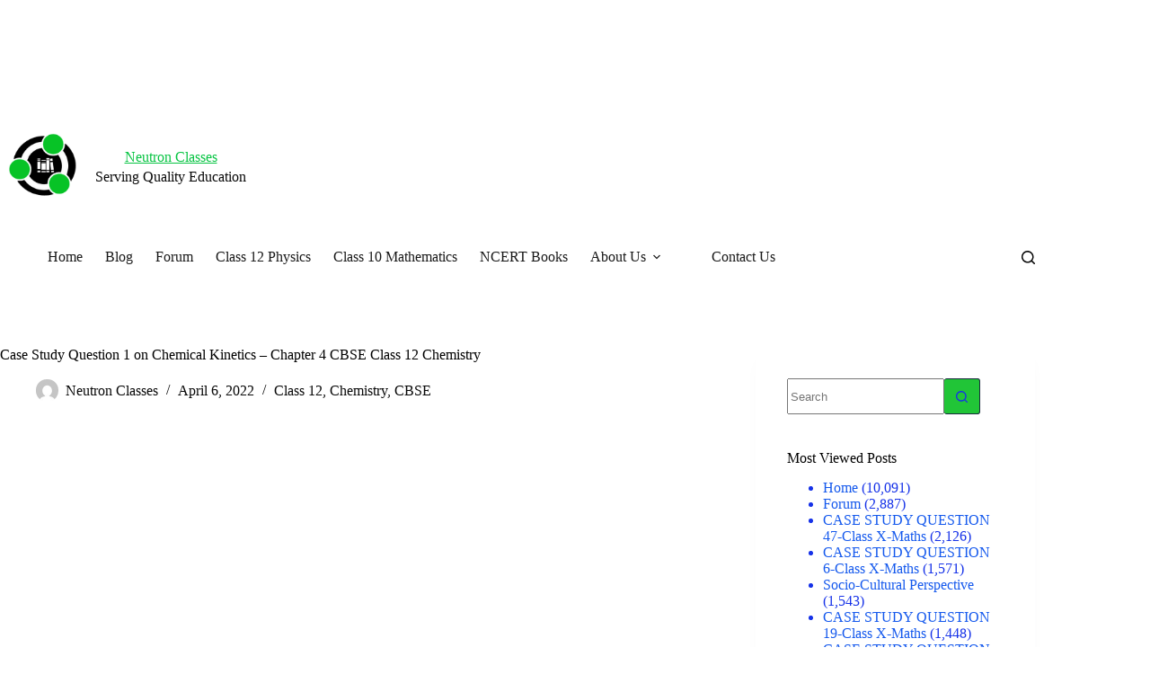

--- FILE ---
content_type: text/html; charset=UTF-8
request_url: https://neutronclasses.com/case-study-question-1-on-chemical-kinetics-chapter-4-cbse-class-12-chemistry/
body_size: 27916
content:
<!doctype html>
<html dir="ltr" lang="en-US" prefix="og: https://ogp.me/ns#">
<head>
	
	<meta charset="UTF-8">
	<meta name="viewport" content="width=device-width, initial-scale=1, maximum-scale=5, viewport-fit=cover">
	<link rel="profile" href="https://gmpg.org/xfn/11">

	<title>Case Study Question 1 on Chemical Kinetics – Chapter 4 CBSE Class 12 Chemistry - Neutron Classes</title>
    <style>
        #wpadminbar #wp-admin-bar-vtrts_free_top_button .ab-icon:before {
            content: "\f185";
            color: #1DAE22;
            top: 3px;
        }
    </style>
    <style>
#wpadminbar #wp-admin-bar-wccp_free_top_button .ab-icon:before {
	content: "\f160";
	color: #02CA02;
	top: 3px;
}
#wpadminbar #wp-admin-bar-wccp_free_top_button .ab-icon {
	transform: rotate(45deg);
}
</style>

		<!-- All in One SEO 4.9.3 - aioseo.com -->
	<meta name="description" content="Case Study Question 1 on Chemical Kinetics – Chapter 4 Read the given passages and answer the questions that follow. Question. The rate of a chemical reaction is expressed either in terms of decrease in the concentration of a reactant per unit time or increase in the concentration of a product per unit time. Rate" />
	<meta name="robots" content="max-image-preview:large" />
	<meta name="author" content="Neutron Classes"/>
	<link rel="canonical" href="https://neutronclasses.com/case-study-question-1-on-chemical-kinetics-chapter-4-cbse-class-12-chemistry/" />
	<meta name="generator" content="All in One SEO (AIOSEO) 4.9.3" />
		<meta property="og:locale" content="en_US" />
		<meta property="og:site_name" content="Neutron Classes - Serving Quality Education" />
		<meta property="og:type" content="article" />
		<meta property="og:title" content="Case Study Question 1 on Chemical Kinetics – Chapter 4 CBSE Class 12 Chemistry - Neutron Classes" />
		<meta property="og:description" content="Case Study Question 1 on Chemical Kinetics – Chapter 4 Read the given passages and answer the questions that follow. Question. The rate of a chemical reaction is expressed either in terms of decrease in the concentration of a reactant per unit time or increase in the concentration of a product per unit time. Rate" />
		<meta property="og:url" content="https://neutronclasses.com/case-study-question-1-on-chemical-kinetics-chapter-4-cbse-class-12-chemistry/" />
		<meta property="og:image" content="https://neutronclasses.com/wp-content/uploads/2021/01/cropped-Neutron-Classes-2.png" />
		<meta property="og:image:secure_url" content="https://neutronclasses.com/wp-content/uploads/2021/01/cropped-Neutron-Classes-2.png" />
		<meta property="og:image:width" content="2199" />
		<meta property="og:image:height" content="502" />
		<meta property="article:published_time" content="2022-04-06T04:42:13+00:00" />
		<meta property="article:modified_time" content="2022-04-06T04:42:14+00:00" />
		<meta name="twitter:card" content="summary" />
		<meta name="twitter:title" content="Case Study Question 1 on Chemical Kinetics – Chapter 4 CBSE Class 12 Chemistry - Neutron Classes" />
		<meta name="twitter:description" content="Case Study Question 1 on Chemical Kinetics – Chapter 4 Read the given passages and answer the questions that follow. Question. The rate of a chemical reaction is expressed either in terms of decrease in the concentration of a reactant per unit time or increase in the concentration of a product per unit time. Rate" />
		<meta name="twitter:image" content="https://neutronclasses.com/wp-content/uploads/2021/01/cropped-Neutron-Classes-2.png" />
		<script type="application/ld+json" class="aioseo-schema">
			{"@context":"https:\/\/schema.org","@graph":[{"@type":"BlogPosting","@id":"https:\/\/neutronclasses.com\/case-study-question-1-on-chemical-kinetics-chapter-4-cbse-class-12-chemistry\/#blogposting","name":"Case Study Question 1 on Chemical Kinetics \u2013 Chapter 4 CBSE Class 12 Chemistry - Neutron Classes","headline":"Case Study Question 1 on Chemical Kinetics \u2013 Chapter 4 CBSE Class 12 Chemistry","author":{"@id":"https:\/\/neutronclasses.com\/author\/mavinaveengmail-com\/#author"},"publisher":{"@id":"https:\/\/neutronclasses.com\/#organization"},"image":{"@type":"ImageObject","url":"https:\/\/neutronclasses.com\/wp-content\/uploads\/2022\/04\/Capture-6.png","@id":"https:\/\/neutronclasses.com\/case-study-question-1-on-chemical-kinetics-chapter-4-cbse-class-12-chemistry\/#articleImage","width":409,"height":103},"datePublished":"2022-04-06T04:42:13+00:00","dateModified":"2022-04-06T04:42:14+00:00","inLanguage":"en-US","mainEntityOfPage":{"@id":"https:\/\/neutronclasses.com\/case-study-question-1-on-chemical-kinetics-chapter-4-cbse-class-12-chemistry\/#webpage"},"isPartOf":{"@id":"https:\/\/neutronclasses.com\/case-study-question-1-on-chemical-kinetics-chapter-4-cbse-class-12-chemistry\/#webpage"},"articleSection":"Class 12, Chemistry, CBSE, CBSE, Chemistry, CASE STUDY BASED QUESTIONS, Class 12, Chemical Kinetics"},{"@type":"BreadcrumbList","@id":"https:\/\/neutronclasses.com\/case-study-question-1-on-chemical-kinetics-chapter-4-cbse-class-12-chemistry\/#breadcrumblist","itemListElement":[{"@type":"ListItem","@id":"https:\/\/neutronclasses.com#listItem","position":1,"name":"Home","item":"https:\/\/neutronclasses.com","nextItem":{"@type":"ListItem","@id":"https:\/\/neutronclasses.com\/category\/class-12\/#listItem","name":"Class 12"}},{"@type":"ListItem","@id":"https:\/\/neutronclasses.com\/category\/class-12\/#listItem","position":2,"name":"Class 12","item":"https:\/\/neutronclasses.com\/category\/class-12\/","nextItem":{"@type":"ListItem","@id":"https:\/\/neutronclasses.com\/category\/class-12\/chemistry\/#listItem","name":"Chemistry"},"previousItem":{"@type":"ListItem","@id":"https:\/\/neutronclasses.com#listItem","name":"Home"}},{"@type":"ListItem","@id":"https:\/\/neutronclasses.com\/category\/class-12\/chemistry\/#listItem","position":3,"name":"Chemistry","item":"https:\/\/neutronclasses.com\/category\/class-12\/chemistry\/","nextItem":{"@type":"ListItem","@id":"https:\/\/neutronclasses.com\/case-study-question-1-on-chemical-kinetics-chapter-4-cbse-class-12-chemistry\/#listItem","name":"Case Study Question 1 on Chemical Kinetics \u2013 Chapter 4 CBSE Class 12 Chemistry"},"previousItem":{"@type":"ListItem","@id":"https:\/\/neutronclasses.com\/category\/class-12\/#listItem","name":"Class 12"}},{"@type":"ListItem","@id":"https:\/\/neutronclasses.com\/case-study-question-1-on-chemical-kinetics-chapter-4-cbse-class-12-chemistry\/#listItem","position":4,"name":"Case Study Question 1 on Chemical Kinetics \u2013 Chapter 4 CBSE Class 12 Chemistry","previousItem":{"@type":"ListItem","@id":"https:\/\/neutronclasses.com\/category\/class-12\/chemistry\/#listItem","name":"Chemistry"}}]},{"@type":"Organization","@id":"https:\/\/neutronclasses.com\/#organization","name":"Neutron Classes","description":"Serving Quality Education","url":"https:\/\/neutronclasses.com\/","telephone":"+919643852903","logo":{"@type":"ImageObject","url":"https:\/\/neutronclasses.com\/wp-content\/uploads\/2021\/01\/cropped-Neutron-Classes-1-e1611684084445-2.png","@id":"https:\/\/neutronclasses.com\/case-study-question-1-on-chemical-kinetics-chapter-4-cbse-class-12-chemistry\/#organizationLogo","width":500,"height":474},"image":{"@id":"https:\/\/neutronclasses.com\/case-study-question-1-on-chemical-kinetics-chapter-4-cbse-class-12-chemistry\/#organizationLogo"}},{"@type":"Person","@id":"https:\/\/neutronclasses.com\/author\/mavinaveengmail-com\/#author","url":"https:\/\/neutronclasses.com\/author\/mavinaveengmail-com\/","name":"Neutron Classes","image":{"@type":"ImageObject","@id":"https:\/\/neutronclasses.com\/case-study-question-1-on-chemical-kinetics-chapter-4-cbse-class-12-chemistry\/#authorImage","url":"https:\/\/secure.gravatar.com\/avatar\/1120d6c7cced7d995c7842eda1bc9c799bcede6af8edd874a09edbd199915eee?s=96&d=mm&r=g","width":96,"height":96,"caption":"Neutron Classes"}},{"@type":"WebPage","@id":"https:\/\/neutronclasses.com\/case-study-question-1-on-chemical-kinetics-chapter-4-cbse-class-12-chemistry\/#webpage","url":"https:\/\/neutronclasses.com\/case-study-question-1-on-chemical-kinetics-chapter-4-cbse-class-12-chemistry\/","name":"Case Study Question 1 on Chemical Kinetics \u2013 Chapter 4 CBSE Class 12 Chemistry - Neutron Classes","description":"Case Study Question 1 on Chemical Kinetics \u2013 Chapter 4 Read the given passages and answer the questions that follow. Question. The rate of a chemical reaction is expressed either in terms of decrease in the concentration of a reactant per unit time or increase in the concentration of a product per unit time. Rate","inLanguage":"en-US","isPartOf":{"@id":"https:\/\/neutronclasses.com\/#website"},"breadcrumb":{"@id":"https:\/\/neutronclasses.com\/case-study-question-1-on-chemical-kinetics-chapter-4-cbse-class-12-chemistry\/#breadcrumblist"},"author":{"@id":"https:\/\/neutronclasses.com\/author\/mavinaveengmail-com\/#author"},"creator":{"@id":"https:\/\/neutronclasses.com\/author\/mavinaveengmail-com\/#author"},"datePublished":"2022-04-06T04:42:13+00:00","dateModified":"2022-04-06T04:42:14+00:00"},{"@type":"WebSite","@id":"https:\/\/neutronclasses.com\/#website","url":"https:\/\/neutronclasses.com\/","name":"Neutron Classes","description":"Serving Quality Education","inLanguage":"en-US","publisher":{"@id":"https:\/\/neutronclasses.com\/#organization"}}]}
		</script>
		<!-- All in One SEO -->

<link rel='dns-prefetch' href='//www.googletagmanager.com' />
<link rel='dns-prefetch' href='//pagead2.googlesyndication.com' />
<link rel="alternate" type="application/rss+xml" title="Neutron Classes &raquo; Feed" href="https://neutronclasses.com/feed/" />
<link rel="alternate" type="application/rss+xml" title="Neutron Classes &raquo; Comments Feed" href="https://neutronclasses.com/comments/feed/" />
<link rel="alternate" type="application/rss+xml" title="Neutron Classes &raquo; Case Study Question 1 on Chemical Kinetics – Chapter 4 CBSE Class 12 Chemistry Comments Feed" href="https://neutronclasses.com/case-study-question-1-on-chemical-kinetics-chapter-4-cbse-class-12-chemistry/feed/" />
<link rel="alternate" title="oEmbed (JSON)" type="application/json+oembed" href="https://neutronclasses.com/wp-json/oembed/1.0/embed?url=https%3A%2F%2Fneutronclasses.com%2Fcase-study-question-1-on-chemical-kinetics-chapter-4-cbse-class-12-chemistry%2F" />
<link rel="alternate" title="oEmbed (XML)" type="text/xml+oembed" href="https://neutronclasses.com/wp-json/oembed/1.0/embed?url=https%3A%2F%2Fneutronclasses.com%2Fcase-study-question-1-on-chemical-kinetics-chapter-4-cbse-class-12-chemistry%2F&#038;format=xml" />
<!-- neutronclasses.com is managing ads with Advanced Ads 2.0.16 – https://wpadvancedads.com/ --><script id="neutr-ready">
			window.advanced_ads_ready=function(e,a){a=a||"complete";var d=function(e){return"interactive"===a?"loading"!==e:"complete"===e};d(document.readyState)?e():document.addEventListener("readystatechange",(function(a){d(a.target.readyState)&&e()}),{once:"interactive"===a})},window.advanced_ads_ready_queue=window.advanced_ads_ready_queue||[];		</script>
		<style id='wp-img-auto-sizes-contain-inline-css'>
img:is([sizes=auto i],[sizes^="auto," i]){contain-intrinsic-size:3000px 1500px}
/*# sourceURL=wp-img-auto-sizes-contain-inline-css */
</style>

<link rel='stylesheet' id='blocksy-dynamic-global-css' href='https://neutronclasses.com/wp-content/uploads/blocksy/css/global.css?ver=03346' media='all' />
<link rel='stylesheet' id='dashicons-css' href='https://neutronclasses.com/wp-includes/css/dashicons.min.css?ver=6.9' media='all' />
<link rel='stylesheet' id='post-views-counter-frontend-css' href='https://neutronclasses.com/wp-content/plugins/post-views-counter/css/frontend.css?ver=1.7.3' media='all' />
<link rel='stylesheet' id='wp-block-library-css' href='https://neutronclasses.com/wp-includes/css/dist/block-library/style.min.css?ver=6.9' media='all' />
<link rel='stylesheet' id='aioseo/css/src/vue/standalone/blocks/table-of-contents/global.scss-css' href='https://neutronclasses.com/wp-content/plugins/all-in-one-seo-pack/dist/Lite/assets/css/table-of-contents/global.e90f6d47.css?ver=4.9.3' media='all' />
<style id='qsm-quiz-style-inline-css'>


/*# sourceURL=https://neutronclasses.com/wp-content/plugins/quiz-master-next/blocks/build/style-index.css */
</style>
<style id='global-styles-inline-css'>
:root{--wp--preset--aspect-ratio--square: 1;--wp--preset--aspect-ratio--4-3: 4/3;--wp--preset--aspect-ratio--3-4: 3/4;--wp--preset--aspect-ratio--3-2: 3/2;--wp--preset--aspect-ratio--2-3: 2/3;--wp--preset--aspect-ratio--16-9: 16/9;--wp--preset--aspect-ratio--9-16: 9/16;--wp--preset--color--black: #000000;--wp--preset--color--cyan-bluish-gray: #abb8c3;--wp--preset--color--white: #ffffff;--wp--preset--color--pale-pink: #f78da7;--wp--preset--color--vivid-red: #cf2e2e;--wp--preset--color--luminous-vivid-orange: #ff6900;--wp--preset--color--luminous-vivid-amber: #fcb900;--wp--preset--color--light-green-cyan: #7bdcb5;--wp--preset--color--vivid-green-cyan: #00d084;--wp--preset--color--pale-cyan-blue: #8ed1fc;--wp--preset--color--vivid-cyan-blue: #0693e3;--wp--preset--color--vivid-purple: #9b51e0;--wp--preset--color--palette-color-1: var(--theme-palette-color-1, #2872fa);--wp--preset--color--palette-color-2: var(--theme-palette-color-2, #1559ed);--wp--preset--color--palette-color-3: var(--theme-palette-color-3, #3A4F66);--wp--preset--color--palette-color-4: var(--theme-palette-color-4, #192a3d);--wp--preset--color--palette-color-5: var(--theme-palette-color-5, #e1e8ed);--wp--preset--color--palette-color-6: var(--theme-palette-color-6, #f2f5f7);--wp--preset--color--palette-color-7: var(--theme-palette-color-7, #FAFBFC);--wp--preset--color--palette-color-8: var(--theme-palette-color-8, #ffffff);--wp--preset--gradient--vivid-cyan-blue-to-vivid-purple: linear-gradient(135deg,rgb(6,147,227) 0%,rgb(155,81,224) 100%);--wp--preset--gradient--light-green-cyan-to-vivid-green-cyan: linear-gradient(135deg,rgb(122,220,180) 0%,rgb(0,208,130) 100%);--wp--preset--gradient--luminous-vivid-amber-to-luminous-vivid-orange: linear-gradient(135deg,rgb(252,185,0) 0%,rgb(255,105,0) 100%);--wp--preset--gradient--luminous-vivid-orange-to-vivid-red: linear-gradient(135deg,rgb(255,105,0) 0%,rgb(207,46,46) 100%);--wp--preset--gradient--very-light-gray-to-cyan-bluish-gray: linear-gradient(135deg,rgb(238,238,238) 0%,rgb(169,184,195) 100%);--wp--preset--gradient--cool-to-warm-spectrum: linear-gradient(135deg,rgb(74,234,220) 0%,rgb(151,120,209) 20%,rgb(207,42,186) 40%,rgb(238,44,130) 60%,rgb(251,105,98) 80%,rgb(254,248,76) 100%);--wp--preset--gradient--blush-light-purple: linear-gradient(135deg,rgb(255,206,236) 0%,rgb(152,150,240) 100%);--wp--preset--gradient--blush-bordeaux: linear-gradient(135deg,rgb(254,205,165) 0%,rgb(254,45,45) 50%,rgb(107,0,62) 100%);--wp--preset--gradient--luminous-dusk: linear-gradient(135deg,rgb(255,203,112) 0%,rgb(199,81,192) 50%,rgb(65,88,208) 100%);--wp--preset--gradient--pale-ocean: linear-gradient(135deg,rgb(255,245,203) 0%,rgb(182,227,212) 50%,rgb(51,167,181) 100%);--wp--preset--gradient--electric-grass: linear-gradient(135deg,rgb(202,248,128) 0%,rgb(113,206,126) 100%);--wp--preset--gradient--midnight: linear-gradient(135deg,rgb(2,3,129) 0%,rgb(40,116,252) 100%);--wp--preset--gradient--juicy-peach: linear-gradient(to right, #ffecd2 0%, #fcb69f 100%);--wp--preset--gradient--young-passion: linear-gradient(to right, #ff8177 0%, #ff867a 0%, #ff8c7f 21%, #f99185 52%, #cf556c 78%, #b12a5b 100%);--wp--preset--gradient--true-sunset: linear-gradient(to right, #fa709a 0%, #fee140 100%);--wp--preset--gradient--morpheus-den: linear-gradient(to top, #30cfd0 0%, #330867 100%);--wp--preset--gradient--plum-plate: linear-gradient(135deg, #667eea 0%, #764ba2 100%);--wp--preset--gradient--aqua-splash: linear-gradient(15deg, #13547a 0%, #80d0c7 100%);--wp--preset--gradient--love-kiss: linear-gradient(to top, #ff0844 0%, #ffb199 100%);--wp--preset--gradient--new-retrowave: linear-gradient(to top, #3b41c5 0%, #a981bb 49%, #ffc8a9 100%);--wp--preset--gradient--plum-bath: linear-gradient(to top, #cc208e 0%, #6713d2 100%);--wp--preset--gradient--high-flight: linear-gradient(to right, #0acffe 0%, #495aff 100%);--wp--preset--gradient--teen-party: linear-gradient(-225deg, #FF057C 0%, #8D0B93 50%, #321575 100%);--wp--preset--gradient--fabled-sunset: linear-gradient(-225deg, #231557 0%, #44107A 29%, #FF1361 67%, #FFF800 100%);--wp--preset--gradient--arielle-smile: radial-gradient(circle 248px at center, #16d9e3 0%, #30c7ec 47%, #46aef7 100%);--wp--preset--gradient--itmeo-branding: linear-gradient(180deg, #2af598 0%, #009efd 100%);--wp--preset--gradient--deep-blue: linear-gradient(to right, #6a11cb 0%, #2575fc 100%);--wp--preset--gradient--strong-bliss: linear-gradient(to right, #f78ca0 0%, #f9748f 19%, #fd868c 60%, #fe9a8b 100%);--wp--preset--gradient--sweet-period: linear-gradient(to top, #3f51b1 0%, #5a55ae 13%, #7b5fac 25%, #8f6aae 38%, #a86aa4 50%, #cc6b8e 62%, #f18271 75%, #f3a469 87%, #f7c978 100%);--wp--preset--gradient--purple-division: linear-gradient(to top, #7028e4 0%, #e5b2ca 100%);--wp--preset--gradient--cold-evening: linear-gradient(to top, #0c3483 0%, #a2b6df 100%, #6b8cce 100%, #a2b6df 100%);--wp--preset--gradient--mountain-rock: linear-gradient(to right, #868f96 0%, #596164 100%);--wp--preset--gradient--desert-hump: linear-gradient(to top, #c79081 0%, #dfa579 100%);--wp--preset--gradient--ethernal-constance: linear-gradient(to top, #09203f 0%, #537895 100%);--wp--preset--gradient--happy-memories: linear-gradient(-60deg, #ff5858 0%, #f09819 100%);--wp--preset--gradient--grown-early: linear-gradient(to top, #0ba360 0%, #3cba92 100%);--wp--preset--gradient--morning-salad: linear-gradient(-225deg, #B7F8DB 0%, #50A7C2 100%);--wp--preset--gradient--night-call: linear-gradient(-225deg, #AC32E4 0%, #7918F2 48%, #4801FF 100%);--wp--preset--gradient--mind-crawl: linear-gradient(-225deg, #473B7B 0%, #3584A7 51%, #30D2BE 100%);--wp--preset--gradient--angel-care: linear-gradient(-225deg, #FFE29F 0%, #FFA99F 48%, #FF719A 100%);--wp--preset--gradient--juicy-cake: linear-gradient(to top, #e14fad 0%, #f9d423 100%);--wp--preset--gradient--rich-metal: linear-gradient(to right, #d7d2cc 0%, #304352 100%);--wp--preset--gradient--mole-hall: linear-gradient(-20deg, #616161 0%, #9bc5c3 100%);--wp--preset--gradient--cloudy-knoxville: linear-gradient(120deg, #fdfbfb 0%, #ebedee 100%);--wp--preset--gradient--soft-grass: linear-gradient(to top, #c1dfc4 0%, #deecdd 100%);--wp--preset--gradient--saint-petersburg: linear-gradient(135deg, #f5f7fa 0%, #c3cfe2 100%);--wp--preset--gradient--everlasting-sky: linear-gradient(135deg, #fdfcfb 0%, #e2d1c3 100%);--wp--preset--gradient--kind-steel: linear-gradient(-20deg, #e9defa 0%, #fbfcdb 100%);--wp--preset--gradient--over-sun: linear-gradient(60deg, #abecd6 0%, #fbed96 100%);--wp--preset--gradient--premium-white: linear-gradient(to top, #d5d4d0 0%, #d5d4d0 1%, #eeeeec 31%, #efeeec 75%, #e9e9e7 100%);--wp--preset--gradient--clean-mirror: linear-gradient(45deg, #93a5cf 0%, #e4efe9 100%);--wp--preset--gradient--wild-apple: linear-gradient(to top, #d299c2 0%, #fef9d7 100%);--wp--preset--gradient--snow-again: linear-gradient(to top, #e6e9f0 0%, #eef1f5 100%);--wp--preset--gradient--confident-cloud: linear-gradient(to top, #dad4ec 0%, #dad4ec 1%, #f3e7e9 100%);--wp--preset--gradient--glass-water: linear-gradient(to top, #dfe9f3 0%, white 100%);--wp--preset--gradient--perfect-white: linear-gradient(-225deg, #E3FDF5 0%, #FFE6FA 100%);--wp--preset--font-size--small: 13px;--wp--preset--font-size--medium: 20px;--wp--preset--font-size--large: clamp(22px, 1.375rem + ((1vw - 3.2px) * 0.625), 30px);--wp--preset--font-size--x-large: clamp(30px, 1.875rem + ((1vw - 3.2px) * 1.563), 50px);--wp--preset--font-size--xx-large: clamp(45px, 2.813rem + ((1vw - 3.2px) * 2.734), 80px);--wp--preset--spacing--20: 0.44rem;--wp--preset--spacing--30: 0.67rem;--wp--preset--spacing--40: 1rem;--wp--preset--spacing--50: 1.5rem;--wp--preset--spacing--60: 2.25rem;--wp--preset--spacing--70: 3.38rem;--wp--preset--spacing--80: 5.06rem;--wp--preset--shadow--natural: 6px 6px 9px rgba(0, 0, 0, 0.2);--wp--preset--shadow--deep: 12px 12px 50px rgba(0, 0, 0, 0.4);--wp--preset--shadow--sharp: 6px 6px 0px rgba(0, 0, 0, 0.2);--wp--preset--shadow--outlined: 6px 6px 0px -3px rgb(255, 255, 255), 6px 6px rgb(0, 0, 0);--wp--preset--shadow--crisp: 6px 6px 0px rgb(0, 0, 0);}:root { --wp--style--global--content-size: var(--theme-block-max-width);--wp--style--global--wide-size: var(--theme-block-wide-max-width); }:where(body) { margin: 0; }.wp-site-blocks > .alignleft { float: left; margin-right: 2em; }.wp-site-blocks > .alignright { float: right; margin-left: 2em; }.wp-site-blocks > .aligncenter { justify-content: center; margin-left: auto; margin-right: auto; }:where(.wp-site-blocks) > * { margin-block-start: var(--theme-content-spacing); margin-block-end: 0; }:where(.wp-site-blocks) > :first-child { margin-block-start: 0; }:where(.wp-site-blocks) > :last-child { margin-block-end: 0; }:root { --wp--style--block-gap: var(--theme-content-spacing); }:root :where(.is-layout-flow) > :first-child{margin-block-start: 0;}:root :where(.is-layout-flow) > :last-child{margin-block-end: 0;}:root :where(.is-layout-flow) > *{margin-block-start: var(--theme-content-spacing);margin-block-end: 0;}:root :where(.is-layout-constrained) > :first-child{margin-block-start: 0;}:root :where(.is-layout-constrained) > :last-child{margin-block-end: 0;}:root :where(.is-layout-constrained) > *{margin-block-start: var(--theme-content-spacing);margin-block-end: 0;}:root :where(.is-layout-flex){gap: var(--theme-content-spacing);}:root :where(.is-layout-grid){gap: var(--theme-content-spacing);}.is-layout-flow > .alignleft{float: left;margin-inline-start: 0;margin-inline-end: 2em;}.is-layout-flow > .alignright{float: right;margin-inline-start: 2em;margin-inline-end: 0;}.is-layout-flow > .aligncenter{margin-left: auto !important;margin-right: auto !important;}.is-layout-constrained > .alignleft{float: left;margin-inline-start: 0;margin-inline-end: 2em;}.is-layout-constrained > .alignright{float: right;margin-inline-start: 2em;margin-inline-end: 0;}.is-layout-constrained > .aligncenter{margin-left: auto !important;margin-right: auto !important;}.is-layout-constrained > :where(:not(.alignleft):not(.alignright):not(.alignfull)){max-width: var(--wp--style--global--content-size);margin-left: auto !important;margin-right: auto !important;}.is-layout-constrained > .alignwide{max-width: var(--wp--style--global--wide-size);}body .is-layout-flex{display: flex;}.is-layout-flex{flex-wrap: wrap;align-items: center;}.is-layout-flex > :is(*, div){margin: 0;}body .is-layout-grid{display: grid;}.is-layout-grid > :is(*, div){margin: 0;}body{padding-top: 0px;padding-right: 0px;padding-bottom: 0px;padding-left: 0px;}:root :where(.wp-element-button, .wp-block-button__link){font-style: inherit;font-weight: inherit;letter-spacing: inherit;text-transform: inherit;}.has-black-color{color: var(--wp--preset--color--black) !important;}.has-cyan-bluish-gray-color{color: var(--wp--preset--color--cyan-bluish-gray) !important;}.has-white-color{color: var(--wp--preset--color--white) !important;}.has-pale-pink-color{color: var(--wp--preset--color--pale-pink) !important;}.has-vivid-red-color{color: var(--wp--preset--color--vivid-red) !important;}.has-luminous-vivid-orange-color{color: var(--wp--preset--color--luminous-vivid-orange) !important;}.has-luminous-vivid-amber-color{color: var(--wp--preset--color--luminous-vivid-amber) !important;}.has-light-green-cyan-color{color: var(--wp--preset--color--light-green-cyan) !important;}.has-vivid-green-cyan-color{color: var(--wp--preset--color--vivid-green-cyan) !important;}.has-pale-cyan-blue-color{color: var(--wp--preset--color--pale-cyan-blue) !important;}.has-vivid-cyan-blue-color{color: var(--wp--preset--color--vivid-cyan-blue) !important;}.has-vivid-purple-color{color: var(--wp--preset--color--vivid-purple) !important;}.has-palette-color-1-color{color: var(--wp--preset--color--palette-color-1) !important;}.has-palette-color-2-color{color: var(--wp--preset--color--palette-color-2) !important;}.has-palette-color-3-color{color: var(--wp--preset--color--palette-color-3) !important;}.has-palette-color-4-color{color: var(--wp--preset--color--palette-color-4) !important;}.has-palette-color-5-color{color: var(--wp--preset--color--palette-color-5) !important;}.has-palette-color-6-color{color: var(--wp--preset--color--palette-color-6) !important;}.has-palette-color-7-color{color: var(--wp--preset--color--palette-color-7) !important;}.has-palette-color-8-color{color: var(--wp--preset--color--palette-color-8) !important;}.has-black-background-color{background-color: var(--wp--preset--color--black) !important;}.has-cyan-bluish-gray-background-color{background-color: var(--wp--preset--color--cyan-bluish-gray) !important;}.has-white-background-color{background-color: var(--wp--preset--color--white) !important;}.has-pale-pink-background-color{background-color: var(--wp--preset--color--pale-pink) !important;}.has-vivid-red-background-color{background-color: var(--wp--preset--color--vivid-red) !important;}.has-luminous-vivid-orange-background-color{background-color: var(--wp--preset--color--luminous-vivid-orange) !important;}.has-luminous-vivid-amber-background-color{background-color: var(--wp--preset--color--luminous-vivid-amber) !important;}.has-light-green-cyan-background-color{background-color: var(--wp--preset--color--light-green-cyan) !important;}.has-vivid-green-cyan-background-color{background-color: var(--wp--preset--color--vivid-green-cyan) !important;}.has-pale-cyan-blue-background-color{background-color: var(--wp--preset--color--pale-cyan-blue) !important;}.has-vivid-cyan-blue-background-color{background-color: var(--wp--preset--color--vivid-cyan-blue) !important;}.has-vivid-purple-background-color{background-color: var(--wp--preset--color--vivid-purple) !important;}.has-palette-color-1-background-color{background-color: var(--wp--preset--color--palette-color-1) !important;}.has-palette-color-2-background-color{background-color: var(--wp--preset--color--palette-color-2) !important;}.has-palette-color-3-background-color{background-color: var(--wp--preset--color--palette-color-3) !important;}.has-palette-color-4-background-color{background-color: var(--wp--preset--color--palette-color-4) !important;}.has-palette-color-5-background-color{background-color: var(--wp--preset--color--palette-color-5) !important;}.has-palette-color-6-background-color{background-color: var(--wp--preset--color--palette-color-6) !important;}.has-palette-color-7-background-color{background-color: var(--wp--preset--color--palette-color-7) !important;}.has-palette-color-8-background-color{background-color: var(--wp--preset--color--palette-color-8) !important;}.has-black-border-color{border-color: var(--wp--preset--color--black) !important;}.has-cyan-bluish-gray-border-color{border-color: var(--wp--preset--color--cyan-bluish-gray) !important;}.has-white-border-color{border-color: var(--wp--preset--color--white) !important;}.has-pale-pink-border-color{border-color: var(--wp--preset--color--pale-pink) !important;}.has-vivid-red-border-color{border-color: var(--wp--preset--color--vivid-red) !important;}.has-luminous-vivid-orange-border-color{border-color: var(--wp--preset--color--luminous-vivid-orange) !important;}.has-luminous-vivid-amber-border-color{border-color: var(--wp--preset--color--luminous-vivid-amber) !important;}.has-light-green-cyan-border-color{border-color: var(--wp--preset--color--light-green-cyan) !important;}.has-vivid-green-cyan-border-color{border-color: var(--wp--preset--color--vivid-green-cyan) !important;}.has-pale-cyan-blue-border-color{border-color: var(--wp--preset--color--pale-cyan-blue) !important;}.has-vivid-cyan-blue-border-color{border-color: var(--wp--preset--color--vivid-cyan-blue) !important;}.has-vivid-purple-border-color{border-color: var(--wp--preset--color--vivid-purple) !important;}.has-palette-color-1-border-color{border-color: var(--wp--preset--color--palette-color-1) !important;}.has-palette-color-2-border-color{border-color: var(--wp--preset--color--palette-color-2) !important;}.has-palette-color-3-border-color{border-color: var(--wp--preset--color--palette-color-3) !important;}.has-palette-color-4-border-color{border-color: var(--wp--preset--color--palette-color-4) !important;}.has-palette-color-5-border-color{border-color: var(--wp--preset--color--palette-color-5) !important;}.has-palette-color-6-border-color{border-color: var(--wp--preset--color--palette-color-6) !important;}.has-palette-color-7-border-color{border-color: var(--wp--preset--color--palette-color-7) !important;}.has-palette-color-8-border-color{border-color: var(--wp--preset--color--palette-color-8) !important;}.has-vivid-cyan-blue-to-vivid-purple-gradient-background{background: var(--wp--preset--gradient--vivid-cyan-blue-to-vivid-purple) !important;}.has-light-green-cyan-to-vivid-green-cyan-gradient-background{background: var(--wp--preset--gradient--light-green-cyan-to-vivid-green-cyan) !important;}.has-luminous-vivid-amber-to-luminous-vivid-orange-gradient-background{background: var(--wp--preset--gradient--luminous-vivid-amber-to-luminous-vivid-orange) !important;}.has-luminous-vivid-orange-to-vivid-red-gradient-background{background: var(--wp--preset--gradient--luminous-vivid-orange-to-vivid-red) !important;}.has-very-light-gray-to-cyan-bluish-gray-gradient-background{background: var(--wp--preset--gradient--very-light-gray-to-cyan-bluish-gray) !important;}.has-cool-to-warm-spectrum-gradient-background{background: var(--wp--preset--gradient--cool-to-warm-spectrum) !important;}.has-blush-light-purple-gradient-background{background: var(--wp--preset--gradient--blush-light-purple) !important;}.has-blush-bordeaux-gradient-background{background: var(--wp--preset--gradient--blush-bordeaux) !important;}.has-luminous-dusk-gradient-background{background: var(--wp--preset--gradient--luminous-dusk) !important;}.has-pale-ocean-gradient-background{background: var(--wp--preset--gradient--pale-ocean) !important;}.has-electric-grass-gradient-background{background: var(--wp--preset--gradient--electric-grass) !important;}.has-midnight-gradient-background{background: var(--wp--preset--gradient--midnight) !important;}.has-juicy-peach-gradient-background{background: var(--wp--preset--gradient--juicy-peach) !important;}.has-young-passion-gradient-background{background: var(--wp--preset--gradient--young-passion) !important;}.has-true-sunset-gradient-background{background: var(--wp--preset--gradient--true-sunset) !important;}.has-morpheus-den-gradient-background{background: var(--wp--preset--gradient--morpheus-den) !important;}.has-plum-plate-gradient-background{background: var(--wp--preset--gradient--plum-plate) !important;}.has-aqua-splash-gradient-background{background: var(--wp--preset--gradient--aqua-splash) !important;}.has-love-kiss-gradient-background{background: var(--wp--preset--gradient--love-kiss) !important;}.has-new-retrowave-gradient-background{background: var(--wp--preset--gradient--new-retrowave) !important;}.has-plum-bath-gradient-background{background: var(--wp--preset--gradient--plum-bath) !important;}.has-high-flight-gradient-background{background: var(--wp--preset--gradient--high-flight) !important;}.has-teen-party-gradient-background{background: var(--wp--preset--gradient--teen-party) !important;}.has-fabled-sunset-gradient-background{background: var(--wp--preset--gradient--fabled-sunset) !important;}.has-arielle-smile-gradient-background{background: var(--wp--preset--gradient--arielle-smile) !important;}.has-itmeo-branding-gradient-background{background: var(--wp--preset--gradient--itmeo-branding) !important;}.has-deep-blue-gradient-background{background: var(--wp--preset--gradient--deep-blue) !important;}.has-strong-bliss-gradient-background{background: var(--wp--preset--gradient--strong-bliss) !important;}.has-sweet-period-gradient-background{background: var(--wp--preset--gradient--sweet-period) !important;}.has-purple-division-gradient-background{background: var(--wp--preset--gradient--purple-division) !important;}.has-cold-evening-gradient-background{background: var(--wp--preset--gradient--cold-evening) !important;}.has-mountain-rock-gradient-background{background: var(--wp--preset--gradient--mountain-rock) !important;}.has-desert-hump-gradient-background{background: var(--wp--preset--gradient--desert-hump) !important;}.has-ethernal-constance-gradient-background{background: var(--wp--preset--gradient--ethernal-constance) !important;}.has-happy-memories-gradient-background{background: var(--wp--preset--gradient--happy-memories) !important;}.has-grown-early-gradient-background{background: var(--wp--preset--gradient--grown-early) !important;}.has-morning-salad-gradient-background{background: var(--wp--preset--gradient--morning-salad) !important;}.has-night-call-gradient-background{background: var(--wp--preset--gradient--night-call) !important;}.has-mind-crawl-gradient-background{background: var(--wp--preset--gradient--mind-crawl) !important;}.has-angel-care-gradient-background{background: var(--wp--preset--gradient--angel-care) !important;}.has-juicy-cake-gradient-background{background: var(--wp--preset--gradient--juicy-cake) !important;}.has-rich-metal-gradient-background{background: var(--wp--preset--gradient--rich-metal) !important;}.has-mole-hall-gradient-background{background: var(--wp--preset--gradient--mole-hall) !important;}.has-cloudy-knoxville-gradient-background{background: var(--wp--preset--gradient--cloudy-knoxville) !important;}.has-soft-grass-gradient-background{background: var(--wp--preset--gradient--soft-grass) !important;}.has-saint-petersburg-gradient-background{background: var(--wp--preset--gradient--saint-petersburg) !important;}.has-everlasting-sky-gradient-background{background: var(--wp--preset--gradient--everlasting-sky) !important;}.has-kind-steel-gradient-background{background: var(--wp--preset--gradient--kind-steel) !important;}.has-over-sun-gradient-background{background: var(--wp--preset--gradient--over-sun) !important;}.has-premium-white-gradient-background{background: var(--wp--preset--gradient--premium-white) !important;}.has-clean-mirror-gradient-background{background: var(--wp--preset--gradient--clean-mirror) !important;}.has-wild-apple-gradient-background{background: var(--wp--preset--gradient--wild-apple) !important;}.has-snow-again-gradient-background{background: var(--wp--preset--gradient--snow-again) !important;}.has-confident-cloud-gradient-background{background: var(--wp--preset--gradient--confident-cloud) !important;}.has-glass-water-gradient-background{background: var(--wp--preset--gradient--glass-water) !important;}.has-perfect-white-gradient-background{background: var(--wp--preset--gradient--perfect-white) !important;}.has-small-font-size{font-size: var(--wp--preset--font-size--small) !important;}.has-medium-font-size{font-size: var(--wp--preset--font-size--medium) !important;}.has-large-font-size{font-size: var(--wp--preset--font-size--large) !important;}.has-x-large-font-size{font-size: var(--wp--preset--font-size--x-large) !important;}.has-xx-large-font-size{font-size: var(--wp--preset--font-size--xx-large) !important;}
:root :where(.wp-block-pullquote){font-size: clamp(0.984em, 0.984rem + ((1vw - 0.2em) * 0.645), 1.5em);line-height: 1.6;}
/*# sourceURL=global-styles-inline-css */
</style>
<link rel='stylesheet' id='af-fontawesome-css' href='https://neutronclasses.com/wp-content/plugins/asgaros-forum/libs/fontawesome/css/all.min.css?ver=3.0.0' media='all' />
<link rel='stylesheet' id='af-fontawesome-compat-v4-css' href='https://neutronclasses.com/wp-content/plugins/asgaros-forum/libs/fontawesome/css/v4-shims.min.css?ver=3.0.0' media='all' />
<link rel='stylesheet' id='af-widgets-css' href='https://neutronclasses.com/wp-content/plugins/asgaros-forum/skin/widgets.css?ver=3.0.0' media='all' />
<link rel='stylesheet' id='orgseries-default-css-css' href='https://neutronclasses.com/wp-content/plugins/organize-series/orgSeries.css?ver=6.9' media='all' />
<link rel='stylesheet' id='h5p-plugin-styles-css' href='https://neutronclasses.com/wp-content/plugins/h5p/h5p-php-library/styles/h5p.css?ver=1.15.6' media='all' />
<link rel='stylesheet' id='ct-main-styles-css' href='https://neutronclasses.com/wp-content/themes/blocksy/static/bundle/main.min.css?ver=2.1.25' media='all' />
<link rel='stylesheet' id='ct-page-title-styles-css' href='https://neutronclasses.com/wp-content/themes/blocksy/static/bundle/page-title.min.css?ver=2.1.25' media='all' />
<link rel='stylesheet' id='ct-sidebar-styles-css' href='https://neutronclasses.com/wp-content/themes/blocksy/static/bundle/sidebar.min.css?ver=2.1.25' media='all' />
<link rel='stylesheet' id='ct-comments-styles-css' href='https://neutronclasses.com/wp-content/themes/blocksy/static/bundle/comments.min.css?ver=2.1.25' media='all' />
<link rel='stylesheet' id='ct-elementor-styles-css' href='https://neutronclasses.com/wp-content/themes/blocksy/static/bundle/elementor-frontend.min.css?ver=2.1.25' media='all' />
<link rel='stylesheet' id='ct-wpforms-styles-css' href='https://neutronclasses.com/wp-content/themes/blocksy/static/bundle/wpforms.min.css?ver=2.1.25' media='all' />
<link rel='stylesheet' id='dflip-style-css' href='https://neutronclasses.com/wp-content/plugins/3d-flipbook-dflip-lite/assets/css/dflip.min.css?ver=2.3.57' media='all' />
<script id="ahc_front_js-js-extra">
var ahc_ajax_front = {"ajax_url":"https://neutronclasses.com/wp-admin/admin-ajax.php","page_id":"5087","page_title":"Case Study Question 1 on Chemical Kinetics \u2013 Chapter 4 CBSE Class 12 Chemistry","post_type":"post"};
//# sourceURL=ahc_front_js-js-extra
</script>
<script src="https://neutronclasses.com/wp-content/plugins/visitors-traffic-real-time-statistics/js/front.js?ver=6.9" id="ahc_front_js-js"></script>
<script src="https://neutronclasses.com/wp-includes/js/jquery/jquery.min.js?ver=3.7.1" id="jquery-core-js"></script>
<script src="https://neutronclasses.com/wp-includes/js/jquery/jquery-migrate.min.js?ver=3.4.1" id="jquery-migrate-js"></script>

<!-- Google Analytics snippet added by Site Kit -->
<script src="https://www.googletagmanager.com/gtag/js?id=G-H3P2DGREGX" id="google_gtagjs-js" async></script>
<script id="google_gtagjs-js-after">
window.dataLayer = window.dataLayer || [];function gtag(){dataLayer.push(arguments);}
gtag('set', 'linker', {"domains":["neutronclasses.com"]} );
gtag("js", new Date());
gtag("set", "developer_id.dZTNiMT", true);
gtag("config", "G-H3P2DGREGX");
//# sourceURL=google_gtagjs-js-after
</script>

<!-- End Google Analytics snippet added by Site Kit -->
<link rel="https://api.w.org/" href="https://neutronclasses.com/wp-json/" /><link rel="alternate" title="JSON" type="application/json" href="https://neutronclasses.com/wp-json/wp/v2/posts/5087" /><link rel="EditURI" type="application/rsd+xml" title="RSD" href="https://neutronclasses.com/xmlrpc.php?rsd" />
<link rel='shortlink' href='https://neutronclasses.com/?p=5087' />
<meta name="generator" content="Site Kit by Google 1.109.0" /><script async src="https://securepubads.g.doubleclick.net/tag/js/gpt.js"></script>
<script>
  window.googletag = window.googletag || {cmd: []};
  googletag.cmd.push(function() {
    googletag.defineSlot('/22981356041/h1', [[320, 50], [970, 90], [300, 75], [216, 36], [980, 120], [1024, 768], [300, 50], [980, 90]], 'div-gpt-ad-1694713660278-0').addService(googletag.pubads());
    googletag.pubads().enableSingleRequest();
    googletag.enableServices();
  });
</script>

<script async src="https://securepubads.g.doubleclick.net/tag/js/gpt.js"></script>
<script>
  window.googletag = window.googletag || {cmd: []};
  googletag.cmd.push(function() {
    googletag.defineSlot('/22981356041/headerunitnc', [[970, 250], [970, 90], [728, 90]], 'div-gpt-ad-1694713731085-0').addService(googletag.pubads());
    googletag.pubads().enableSingleRequest();
    googletag.enableServices();
  });
</script>    
    <script type="text/javascript">
        var ajaxurl = 'https://neutronclasses.com/wp-admin/admin-ajax.php';
    </script>
<script id="wpcp_disable_selection" type="text/javascript">
var image_save_msg='You are not allowed to save images!';
	var no_menu_msg='Context Menu disabled!';
	var smessage = "Content is protected !!";

function disableEnterKey(e)
{
	var elemtype = e.target.tagName;
	
	elemtype = elemtype.toUpperCase();
	
	if (elemtype == "TEXT" || elemtype == "TEXTAREA" || elemtype == "INPUT" || elemtype == "PASSWORD" || elemtype == "SELECT" || elemtype == "OPTION" || elemtype == "EMBED")
	{
		elemtype = 'TEXT';
	}
	
	if (e.ctrlKey){
     var key;
     if(window.event)
          key = window.event.keyCode;     //IE
     else
          key = e.which;     //firefox (97)
    //if (key != 17) alert(key);
     if (elemtype!= 'TEXT' && (key == 97 || key == 65 || key == 67 || key == 99 || key == 88 || key == 120 || key == 26 || key == 85  || key == 86 || key == 83 || key == 43 || key == 73))
     {
		if(wccp_free_iscontenteditable(e)) return true;
		show_wpcp_message('You are not allowed to copy content or view source');
		return false;
     }else
     	return true;
     }
}


/*For contenteditable tags*/
function wccp_free_iscontenteditable(e)
{
	var e = e || window.event; // also there is no e.target property in IE. instead IE uses window.event.srcElement
  	
	var target = e.target || e.srcElement;

	var elemtype = e.target.nodeName;
	
	elemtype = elemtype.toUpperCase();
	
	var iscontenteditable = "false";
		
	if(typeof target.getAttribute!="undefined" ) iscontenteditable = target.getAttribute("contenteditable"); // Return true or false as string
	
	var iscontenteditable2 = false;
	
	if(typeof target.isContentEditable!="undefined" ) iscontenteditable2 = target.isContentEditable; // Return true or false as boolean

	if(target.parentElement.isContentEditable) iscontenteditable2 = true;
	
	if (iscontenteditable == "true" || iscontenteditable2 == true)
	{
		if(typeof target.style!="undefined" ) target.style.cursor = "text";
		
		return true;
	}
}

////////////////////////////////////
function disable_copy(e)
{	
	var e = e || window.event; // also there is no e.target property in IE. instead IE uses window.event.srcElement
	
	var elemtype = e.target.tagName;
	
	elemtype = elemtype.toUpperCase();
	
	if (elemtype == "TEXT" || elemtype == "TEXTAREA" || elemtype == "INPUT" || elemtype == "PASSWORD" || elemtype == "SELECT" || elemtype == "OPTION" || elemtype == "EMBED")
	{
		elemtype = 'TEXT';
	}
	
	if(wccp_free_iscontenteditable(e)) return true;
	
	var isSafari = /Safari/.test(navigator.userAgent) && /Apple Computer/.test(navigator.vendor);
	
	var checker_IMG = '';
	if (elemtype == "IMG" && checker_IMG == 'checked' && e.detail >= 2) {show_wpcp_message(alertMsg_IMG);return false;}
	if (elemtype != "TEXT")
	{
		if (smessage !== "" && e.detail == 2)
			show_wpcp_message(smessage);
		
		if (isSafari)
			return true;
		else
			return false;
	}	
}

//////////////////////////////////////////
function disable_copy_ie()
{
	var e = e || window.event;
	var elemtype = window.event.srcElement.nodeName;
	elemtype = elemtype.toUpperCase();
	if(wccp_free_iscontenteditable(e)) return true;
	if (elemtype == "IMG") {show_wpcp_message(alertMsg_IMG);return false;}
	if (elemtype != "TEXT" && elemtype != "TEXTAREA" && elemtype != "INPUT" && elemtype != "PASSWORD" && elemtype != "SELECT" && elemtype != "OPTION" && elemtype != "EMBED")
	{
		return false;
	}
}	
function reEnable()
{
	return true;
}
document.onkeydown = disableEnterKey;
document.onselectstart = disable_copy_ie;
if(navigator.userAgent.indexOf('MSIE')==-1)
{
	document.onmousedown = disable_copy;
	document.onclick = reEnable;
}
function disableSelection(target)
{
    //For IE This code will work
    if (typeof target.onselectstart!="undefined")
    target.onselectstart = disable_copy_ie;
    
    //For Firefox This code will work
    else if (typeof target.style.MozUserSelect!="undefined")
    {target.style.MozUserSelect="none";}
    
    //All other  (ie: Opera) This code will work
    else
    target.onmousedown=function(){return false}
    target.style.cursor = "default";
}
//Calling the JS function directly just after body load
window.onload = function(){disableSelection(document.body);};

//////////////////special for safari Start////////////////
var onlongtouch;
var timer;
var touchduration = 1000; //length of time we want the user to touch before we do something

var elemtype = "";
function touchstart(e) {
	var e = e || window.event;
  // also there is no e.target property in IE.
  // instead IE uses window.event.srcElement
  	var target = e.target || e.srcElement;
	
	elemtype = window.event.srcElement.nodeName;
	
	elemtype = elemtype.toUpperCase();
	
	if(!wccp_pro_is_passive()) e.preventDefault();
	if (!timer) {
		timer = setTimeout(onlongtouch, touchduration);
	}
}

function touchend() {
    //stops short touches from firing the event
    if (timer) {
        clearTimeout(timer);
        timer = null;
    }
	onlongtouch();
}

onlongtouch = function(e) { //this will clear the current selection if anything selected
	
	if (elemtype != "TEXT" && elemtype != "TEXTAREA" && elemtype != "INPUT" && elemtype != "PASSWORD" && elemtype != "SELECT" && elemtype != "EMBED" && elemtype != "OPTION")	
	{
		if (window.getSelection) {
			if (window.getSelection().empty) {  // Chrome
			window.getSelection().empty();
			} else if (window.getSelection().removeAllRanges) {  // Firefox
			window.getSelection().removeAllRanges();
			}
		} else if (document.selection) {  // IE?
			document.selection.empty();
		}
		return false;
	}
};

document.addEventListener("DOMContentLoaded", function(event) { 
    window.addEventListener("touchstart", touchstart, false);
    window.addEventListener("touchend", touchend, false);
});

function wccp_pro_is_passive() {

  var cold = false,
  hike = function() {};

  try {
	  const object1 = {};
  var aid = Object.defineProperty(object1, 'passive', {
  get() {cold = true}
  });
  window.addEventListener('test', hike, aid);
  window.removeEventListener('test', hike, aid);
  } catch (e) {}

  return cold;
}
/*special for safari End*/
</script>
<script id="wpcp_disable_Right_Click" type="text/javascript">
document.ondragstart = function() { return false;}
	function nocontext(e) {
	   return false;
	}
	document.oncontextmenu = nocontext;
</script>
<style>
.unselectable
{
-moz-user-select:none;
-webkit-user-select:none;
cursor: default;
}
html
{
-webkit-touch-callout: none;
-webkit-user-select: none;
-khtml-user-select: none;
-moz-user-select: none;
-ms-user-select: none;
user-select: none;
-webkit-tap-highlight-color: rgba(0,0,0,0);
}
</style>
<script id="wpcp_css_disable_selection" type="text/javascript">
var e = document.getElementsByTagName('body')[0];
if(e)
{
	e.setAttribute('unselectable',"on");
}
</script>
<noscript><link rel='stylesheet' href='https://neutronclasses.com/wp-content/themes/blocksy/static/bundle/no-scripts.min.css' type='text/css'></noscript>

<!-- Google AdSense snippet added by Site Kit -->
<meta name="google-adsense-platform-account" content="ca-host-pub-2644536267352236">
<meta name="google-adsense-platform-domain" content="sitekit.withgoogle.com">
<!-- End Google AdSense snippet added by Site Kit -->
<meta name="generator" content="Elementor 3.34.3; features: additional_custom_breakpoints; settings: css_print_method-external, google_font-enabled, font_display-auto">
<style>.recentcomments a{display:inline !important;padding:0 !important;margin:0 !important;}</style>			<style>
				.e-con.e-parent:nth-of-type(n+4):not(.e-lazyloaded):not(.e-no-lazyload),
				.e-con.e-parent:nth-of-type(n+4):not(.e-lazyloaded):not(.e-no-lazyload) * {
					background-image: none !important;
				}
				@media screen and (max-height: 1024px) {
					.e-con.e-parent:nth-of-type(n+3):not(.e-lazyloaded):not(.e-no-lazyload),
					.e-con.e-parent:nth-of-type(n+3):not(.e-lazyloaded):not(.e-no-lazyload) * {
						background-image: none !important;
					}
				}
				@media screen and (max-height: 640px) {
					.e-con.e-parent:nth-of-type(n+2):not(.e-lazyloaded):not(.e-no-lazyload),
					.e-con.e-parent:nth-of-type(n+2):not(.e-lazyloaded):not(.e-no-lazyload) * {
						background-image: none !important;
					}
				}
			</style>
			
<!-- Google AdSense snippet added by Site Kit -->
<script async src="https://pagead2.googlesyndication.com/pagead/js/adsbygoogle.js?client=ca-pub-3255941514156974&amp;host=ca-host-pub-2644536267352236" crossorigin="anonymous"></script>

<!-- End Google AdSense snippet added by Site Kit -->

<!-- Google Tag Manager snippet added by Site Kit -->
<script>
			( function( w, d, s, l, i ) {
				w[l] = w[l] || [];
				w[l].push( {'gtm.start': new Date().getTime(), event: 'gtm.js'} );
				var f = d.getElementsByTagName( s )[0],
					j = d.createElement( s ), dl = l != 'dataLayer' ? '&l=' + l : '';
				j.async = true;
				j.src = 'https://www.googletagmanager.com/gtm.js?id=' + i + dl;
				f.parentNode.insertBefore( j, f );
			} )( window, document, 'script', 'dataLayer', 'GTM-TK4CZ3P8' );
			
</script>

<!-- End Google Tag Manager snippet added by Site Kit -->
<script  async src="https://pagead2.googlesyndication.com/pagead/js/adsbygoogle.js?client=ca-pub-3255941514156974" crossorigin="anonymous"></script><link rel="icon" href="https://neutronclasses.com/wp-content/uploads/2021/01/cropped-Neutron-Classes-1-e1611684084445-1-32x32.png" sizes="32x32" />
<link rel="icon" href="https://neutronclasses.com/wp-content/uploads/2021/01/cropped-Neutron-Classes-1-e1611684084445-1-192x192.png" sizes="192x192" />
<link rel="apple-touch-icon" href="https://neutronclasses.com/wp-content/uploads/2021/01/cropped-Neutron-Classes-1-e1611684084445-1-180x180.png" />
<meta name="msapplication-TileImage" content="https://neutronclasses.com/wp-content/uploads/2021/01/cropped-Neutron-Classes-1-e1611684084445-1-270x270.png" />
	</head>


<body class="wp-singular post-template-default single single-post postid-5087 single-format-standard wp-custom-logo wp-embed-responsive wp-theme-blocksy unselectable elementor-default elementor-kit-5 aa-prefix-neutr- ct-elementor-default-template" data-link="type-2" data-prefix="single_blog_post" data-header="type-1" data-footer="type-1" itemscope="itemscope" itemtype="https://schema.org/Blog">

		<!-- Google Tag Manager (noscript) snippet added by Site Kit -->
		<noscript>
			<iframe src="https://www.googletagmanager.com/ns.html?id=GTM-TK4CZ3P8" height="0" width="0" style="display:none;visibility:hidden"></iframe>
		</noscript>
		<!-- End Google Tag Manager (noscript) snippet added by Site Kit -->
		<!-- /22981356041/h1 -->
<div id='div-gpt-ad-1694713660278-0' style='min-width: 216px; min-height: 36px;'>
<script>
    googletag.cmd.push(function() { googletag.display('div-gpt-ad-1694713660278-0'); });
  </script>
</div>

<!-- /22981356041/headerunitnc -->
<div id='div-gpt-ad-1694713731085-0' style='min-width: 728px; min-height: 90px;'>
<script>
    googletag.cmd.push(function() { googletag.display('div-gpt-ad-1694713731085-0'); });
  </script>
</div><a class="skip-link screen-reader-text" href="#main">Skip to content</a><div class="ct-drawer-canvas" data-location="start">
		<div id="search-modal" class="ct-panel" data-behaviour="modal" role="dialog" aria-label="Search modal" inert>
			<div class="ct-panel-actions">
				<button class="ct-toggle-close" data-type="type-1" aria-label="Close search modal">
					<svg class="ct-icon" width="12" height="12" viewBox="0 0 15 15"><path d="M1 15a1 1 0 01-.71-.29 1 1 0 010-1.41l5.8-5.8-5.8-5.8A1 1 0 011.7.29l5.8 5.8 5.8-5.8a1 1 0 011.41 1.41l-5.8 5.8 5.8 5.8a1 1 0 01-1.41 1.41l-5.8-5.8-5.8 5.8A1 1 0 011 15z"/></svg>				</button>
			</div>

			<div class="ct-panel-content">
				

<form role="search" method="get" class="ct-search-form"  action="https://neutronclasses.com/" aria-haspopup="listbox" data-live-results="thumbs">

	<input
		type="search" class="modal-field"		placeholder="Search"
		value=""
		name="s"
		autocomplete="off"
		title="Search for..."
		aria-label="Search for..."
			>

	<div class="ct-search-form-controls">
		
		<button type="submit" class="wp-element-button" data-button="icon" aria-label="Search button">
			<svg class="ct-icon ct-search-button-content" aria-hidden="true" width="15" height="15" viewBox="0 0 15 15"><path d="M14.8,13.7L12,11c0.9-1.2,1.5-2.6,1.5-4.2c0-3.7-3-6.8-6.8-6.8S0,3,0,6.8s3,6.8,6.8,6.8c1.6,0,3.1-0.6,4.2-1.5l2.8,2.8c0.1,0.1,0.3,0.2,0.5,0.2s0.4-0.1,0.5-0.2C15.1,14.5,15.1,14,14.8,13.7z M1.5,6.8c0-2.9,2.4-5.2,5.2-5.2S12,3.9,12,6.8S9.6,12,6.8,12S1.5,9.6,1.5,6.8z"/></svg>
			<span class="ct-ajax-loader">
				<svg viewBox="0 0 24 24">
					<circle cx="12" cy="12" r="10" opacity="0.2" fill="none" stroke="currentColor" stroke-miterlimit="10" stroke-width="2"/>

					<path d="m12,2c5.52,0,10,4.48,10,10" fill="none" stroke="currentColor" stroke-linecap="round" stroke-miterlimit="10" stroke-width="2">
						<animateTransform
							attributeName="transform"
							attributeType="XML"
							type="rotate"
							dur="0.6s"
							from="0 12 12"
							to="360 12 12"
							repeatCount="indefinite"
						/>
					</path>
				</svg>
			</span>
		</button>

		
					<input type="hidden" name="ct_post_type" value="post:page">
		
		

			</div>

			<div class="screen-reader-text" aria-live="polite" role="status">
			No results		</div>
	
</form>


			</div>
		</div>

		<div id="offcanvas" class="ct-panel ct-header" data-behaviour="right-side" role="dialog" aria-label="Offcanvas modal" inert=""><div class="ct-panel-inner">
		<div class="ct-panel-actions">
			
			<button class="ct-toggle-close" data-type="type-1" aria-label="Close drawer">
				<svg class="ct-icon" width="12" height="12" viewBox="0 0 15 15"><path d="M1 15a1 1 0 01-.71-.29 1 1 0 010-1.41l5.8-5.8-5.8-5.8A1 1 0 011.7.29l5.8 5.8 5.8-5.8a1 1 0 011.41 1.41l-5.8 5.8 5.8 5.8a1 1 0 01-1.41 1.41l-5.8-5.8-5.8 5.8A1 1 0 011 15z"/></svg>
			</button>
		</div>
		<div class="ct-panel-content" data-device="desktop"><div class="ct-panel-content-inner"></div></div><div class="ct-panel-content" data-device="mobile"><div class="ct-panel-content-inner">
<nav
	class="mobile-menu menu-container"
	data-id="mobile-menu" data-interaction="click" data-toggle-type="type-1" data-submenu-dots="yes"	aria-label="mobile menu">

	<ul id="menu-mobile-menu" class=""><li id="menu-item-419" class="menu-item menu-item-type-custom menu-item-object-custom menu-item-home menu-item-419"><a href="http://neutronclasses.com" class="ct-menu-link">Home</a></li>
<li id="menu-item-642" class="menu-item menu-item-type-post_type menu-item-object-page current_page_parent menu-item-642"><a href="https://neutronclasses.com/home/" class="ct-menu-link">Blog</a></li>
<li id="menu-item-16134" class="menu-item menu-item-type-post_type menu-item-object-page menu-item-16134"><a href="https://neutronclasses.com/forum/" class="ct-menu-link">Forum</a></li>
<li id="menu-item-410" class="menu-item menu-item-type-post_type menu-item-object-page menu-item-410"><a href="https://neutronclasses.com/class-12-physics/" class="ct-menu-link">Class 12 Physics</a></li>
<li id="menu-item-1183" class="menu-item menu-item-type-post_type menu-item-object-page menu-item-1183"><a href="https://neutronclasses.com/class-10-mathematics/" class="ct-menu-link">Class 10 Mathematics</a></li>
<li id="menu-item-413" class="menu-item menu-item-type-post_type menu-item-object-page menu-item-413"><a href="https://neutronclasses.com/ncert-books/" class="ct-menu-link">NCERT Books</a></li>
<li id="menu-item-411" class="menu-item menu-item-type-post_type menu-item-object-page menu-item-411"><a href="https://neutronclasses.com/contact-us/" class="ct-menu-link">Contact Us</a></li>
<li id="menu-item-412" class="menu-item menu-item-type-post_type menu-item-object-page menu-item-412"><a href="https://neutronclasses.com/about-us/" class="ct-menu-link">About Us</a></li>
</ul></nav>

</div></div></div></div></div>
<div id="main-container">
	<header id="header" class="ct-header" data-id="type-1" itemscope="" itemtype="https://schema.org/WPHeader"><div data-device="desktop"><div data-row="middle" data-column-set="2"><div class="ct-container"><div data-column="start" data-placements="1"><div data-items="primary">
<div	class="site-branding"
	data-id="logo"	data-logo="left"	itemscope="itemscope" itemtype="https://schema.org/Organization">

			<a href="https://neutronclasses.com/" class="site-logo-container" rel="home" itemprop="url" ><img fetchpriority="high" width="512" height="512" src="https://neutronclasses.com/wp-content/uploads/2021/01/cropped-Neutron-Classes-1-e1611684084445.png" class="default-logo" alt="Neutron Classes" decoding="async" srcset="https://neutronclasses.com/wp-content/uploads/2021/01/cropped-Neutron-Classes-1-e1611684084445.png 512w, https://neutronclasses.com/wp-content/uploads/2021/01/cropped-Neutron-Classes-1-e1611684084445-300x300.png 300w, https://neutronclasses.com/wp-content/uploads/2021/01/cropped-Neutron-Classes-1-e1611684084445-150x150.png 150w, https://neutronclasses.com/wp-content/uploads/2021/01/cropped-Neutron-Classes-1-e1611684084445-270x270.png 270w, https://neutronclasses.com/wp-content/uploads/2021/01/cropped-Neutron-Classes-1-e1611684084445-192x192.png 192w, https://neutronclasses.com/wp-content/uploads/2021/01/cropped-Neutron-Classes-1-e1611684084445-180x180.png 180w, https://neutronclasses.com/wp-content/uploads/2021/01/cropped-Neutron-Classes-1-e1611684084445-32x32.png 32w" sizes="(max-width: 512px) 100vw, 512px" /></a>	
			<div class="site-title-container">
			<span class="site-title " itemprop="name"><a href="https://neutronclasses.com/" rel="home" itemprop="url">Neutron Classes</a></span>			<p class="site-description ct-hidden-sm" itemprop="description">Serving Quality Education</p>		</div>
	  </div>

</div></div><div data-column="end" data-placements="1"><div data-items="primary">
<div
	class="ct-header-text "
	data-id="text">
	<div class="entry-content is-layout-flow">
		<script async src="https://securepubads.g.doubleclick.net/tag/js/gpt.js"></script>
<script>
  window.googletag = window.googletag || {cmd: []};
  googletag.cmd.push(function() {
    googletag.defineSlot('/22981356041/adh3', [300, 100], 'div-gpt-ad-1694623956009-0').addService(googletag.pubads());
    googletag.pubads().enableSingleRequest();
    googletag.enableServices();
  });
</script>	</div>
</div>
</div></div></div></div><div data-row="bottom" data-column-set="2"><div class="ct-container"><div data-column="start" data-placements="1"><div data-items="primary">
<nav
	id="header-menu-1"
	class="header-menu-1 menu-container"
	data-id="menu" data-interaction="hover"	data-menu="type-2:default"
	data-dropdown="type-1:solid"		data-responsive="no"	itemscope="" itemtype="https://schema.org/SiteNavigationElement"	aria-label="menu 1">

	<ul id="menu-menu-1" class="menu"><li id="menu-item-230" class="menu-item menu-item-type-custom menu-item-object-custom menu-item-home menu-item-230"><a href="http://neutronclasses.com" class="ct-menu-link">Home</a></li>
<li id="menu-item-687" class="menu-item menu-item-type-post_type menu-item-object-page current_page_parent menu-item-687"><a href="https://neutronclasses.com/home/" class="ct-menu-link">Blog</a></li>
<li id="menu-item-16135" class="menu-item menu-item-type-post_type menu-item-object-page menu-item-16135"><a href="https://neutronclasses.com/forum/" class="ct-menu-link">Forum</a></li>
<li id="menu-item-350" class="menu-item menu-item-type-post_type menu-item-object-page menu-item-350"><a href="https://neutronclasses.com/class-12-physics/" class="ct-menu-link">Class 12 Physics</a></li>
<li id="menu-item-1182" class="menu-item menu-item-type-post_type menu-item-object-page menu-item-1182"><a href="https://neutronclasses.com/class-10-mathematics/" class="ct-menu-link">Class 10 Mathematics</a></li>
<li id="menu-item-236" class="menu-item menu-item-type-post_type menu-item-object-page menu-item-236"><a href="https://neutronclasses.com/ncert-books/" class="ct-menu-link">NCERT Books</a></li>
<li id="menu-item-237" class="menu-item menu-item-type-post_type menu-item-object-page menu-item-has-children menu-item-237 animated-submenu-block"><a href="https://neutronclasses.com/about-us/" class="ct-menu-link">About Us<span class="ct-toggle-dropdown-desktop"><svg class="ct-icon" width="8" height="8" viewBox="0 0 15 15" aria-hidden="true"><path d="M2.1,3.2l5.4,5.4l5.4-5.4L15,4.3l-7.5,7.5L0,4.3L2.1,3.2z"/></svg></span></a><button class="ct-toggle-dropdown-desktop-ghost" aria-label="Expand dropdown menu" aria-haspopup="true" aria-expanded="false"></button>
<ul class="sub-menu">
	<li id="menu-item-253" class="menu-item menu-item-type-post_type menu-item-object-page menu-item-privacy-policy menu-item-253"><a rel="privacy-policy" href="https://neutronclasses.com/privacy-policy-2/" class="ct-menu-link">Privacy Policy</a></li>
	<li id="menu-item-254" class="menu-item menu-item-type-post_type menu-item-object-page menu-item-254"><a href="https://neutronclasses.com/disclaimer/" class="ct-menu-link">Disclaimer</a></li>
	<li id="menu-item-255" class="menu-item menu-item-type-post_type menu-item-object-page menu-item-255"><a href="https://neutronclasses.com/copyright-policy/" class="ct-menu-link">Copyright Policy</a></li>
</ul>
</li>
<li id="menu-item-256" class="menu-item menu-item-type-post_type menu-item-object-page menu-item-256"><a href="https://neutronclasses.com/contact-us/" class="ct-menu-link">Contact Us</a></li>
</ul></nav>

</div></div><div data-column="end" data-placements="1"><div data-items="primary">
<button
	class="ct-header-search ct-toggle "
	data-toggle-panel="#search-modal"
	aria-controls="search-modal"
	aria-label="Search"
	data-label="left"
	data-id="search">

	<span class="ct-label ct-hidden-sm ct-hidden-md ct-hidden-lg" aria-hidden="true">Search</span>

	<svg class="ct-icon" aria-hidden="true" width="15" height="15" viewBox="0 0 15 15"><path d="M14.8,13.7L12,11c0.9-1.2,1.5-2.6,1.5-4.2c0-3.7-3-6.8-6.8-6.8S0,3,0,6.8s3,6.8,6.8,6.8c1.6,0,3.1-0.6,4.2-1.5l2.8,2.8c0.1,0.1,0.3,0.2,0.5,0.2s0.4-0.1,0.5-0.2C15.1,14.5,15.1,14,14.8,13.7z M1.5,6.8c0-2.9,2.4-5.2,5.2-5.2S12,3.9,12,6.8S9.6,12,6.8,12S1.5,9.6,1.5,6.8z"/></svg></button>
</div></div></div></div></div><div data-device="mobile"><div data-row="middle" data-column-set="2"><div class="ct-container"><div data-column="start" data-placements="1"><div data-items="primary">
<div	class="site-branding"
	data-id="logo"	data-logo="left"	>

			<a href="https://neutronclasses.com/" class="site-logo-container" rel="home" itemprop="url" ><img fetchpriority="high" width="512" height="512" src="https://neutronclasses.com/wp-content/uploads/2021/01/cropped-Neutron-Classes-1-e1611684084445.png" class="default-logo" alt="Neutron Classes" decoding="async" srcset="https://neutronclasses.com/wp-content/uploads/2021/01/cropped-Neutron-Classes-1-e1611684084445.png 512w, https://neutronclasses.com/wp-content/uploads/2021/01/cropped-Neutron-Classes-1-e1611684084445-300x300.png 300w, https://neutronclasses.com/wp-content/uploads/2021/01/cropped-Neutron-Classes-1-e1611684084445-150x150.png 150w, https://neutronclasses.com/wp-content/uploads/2021/01/cropped-Neutron-Classes-1-e1611684084445-270x270.png 270w, https://neutronclasses.com/wp-content/uploads/2021/01/cropped-Neutron-Classes-1-e1611684084445-192x192.png 192w, https://neutronclasses.com/wp-content/uploads/2021/01/cropped-Neutron-Classes-1-e1611684084445-180x180.png 180w, https://neutronclasses.com/wp-content/uploads/2021/01/cropped-Neutron-Classes-1-e1611684084445-32x32.png 32w" sizes="(max-width: 512px) 100vw, 512px" /></a>	
			<div class="site-title-container">
			<span class="site-title "><a href="https://neutronclasses.com/" rel="home" >Neutron Classes</a></span>			<p class="site-description ct-hidden-sm">Serving Quality Education</p>		</div>
	  </div>

</div></div><div data-column="end" data-placements="1"><div data-items="primary">
<button
	class="ct-header-trigger ct-toggle "
	data-toggle-panel="#offcanvas"
	aria-controls="offcanvas"
	data-design="simple"
	data-label="right"
	aria-label="Menu"
	data-id="trigger">

	<span class="ct-label ct-hidden-sm ct-hidden-md ct-hidden-lg" aria-hidden="true">Menu</span>

	<svg class="ct-icon" width="18" height="14" viewBox="0 0 18 14" data-type="type-1" aria-hidden="true">
		<rect y="0.00" width="18" height="1.7" rx="1"/>
		<rect y="6.15" width="18" height="1.7" rx="1"/>
		<rect y="12.3" width="18" height="1.7" rx="1"/>
	</svg></button>
</div></div></div></div></div></header>
	<main id="main" class="site-main hfeed" itemscope="itemscope" itemtype="https://schema.org/CreativeWork">

		
	<div
		class="ct-container"
		data-sidebar="right"				data-vertical-spacing="top:bottom">

		
		
	<article
		id="post-5087"
		class="post-5087 post type-post status-publish format-standard hentry category-class-12 category-chemistry category-cbse tag-cbse tag-chemistry tag-case-study-based-questions tag-class-12 tag-chemical-kinetics">

		
<div class="hero-section is-width-constrained" data-type="type-1">
			<header class="entry-header">
			<h1 class="page-title" itemprop="headline">Case Study Question 1 on Chemical Kinetics – Chapter 4 CBSE Class 12 Chemistry</h1><ul class="entry-meta" data-type="simple:slash" ><li class="meta-author" itemprop="author" itemscope="" itemtype="https://schema.org/Person"><a href="https://neutronclasses.com/author/mavinaveengmail-com/" tabindex="-1" class="ct-media-container-static"><img src="https://secure.gravatar.com/avatar/1120d6c7cced7d995c7842eda1bc9c799bcede6af8edd874a09edbd199915eee?s=50&amp;d=mm&amp;r=g" width="25" height="25" style="height:25px" alt="Neutron Classes"></a><a class="ct-meta-element-author" href="https://neutronclasses.com/author/mavinaveengmail-com/" title="Posts by Neutron Classes" rel="author" itemprop="url"><span itemprop="name">Neutron Classes</span></a></li><li class="meta-date" itemprop="datePublished"><time class="ct-meta-element-date" datetime="2022-04-06T04:42:13+00:00">April 6, 2022</time></li><li class="meta-categories" data-type="simple"><a href="https://neutronclasses.com/category/class-12/" rel="tag" class="ct-term-14">Class 12</a>, <a href="https://neutronclasses.com/category/class-12/chemistry/" rel="tag" class="ct-term-342">Chemistry</a>, <a href="https://neutronclasses.com/category/cbse/" rel="tag" class="ct-term-353">CBSE</a></li></ul>		</header>
	</div>
		
		
		<div class="entry-content is-layout-flow">
			<div class="neutr-before-content_3" id="neutr-830124056"><script async src="//pagead2.googlesyndication.com/pagead/js/adsbygoogle.js?client=ca-pub-3255941514156974" crossorigin="anonymous"></script><ins class="adsbygoogle" style="display:block;" data-ad-client="ca-pub-3255941514156974" 
data-ad-slot="3171449396" 
data-ad-format="auto"></ins>
<script> 
(adsbygoogle = window.adsbygoogle || []).push({}); 
</script>
</div>
<h5 class="has-text-align-center has-palette-color-8-color has-palette-color-1-background-color has-text-color has-background wp-block-heading">Case Study Question 1 on Chemical Kinetics – Chapter 4</h5>



<h6 class="has-text-color wp-block-heading" style="color:#f80000">Read the given passages and answer the questions that follow.</h6>



<p><strong>Question. The rate of a chemical reaction is expressed either in terms of decrease in the concentration of a reactant per unit time or increase in the concentration of a product per unit time. Rate of the reaction depends upon the nature of reactants, concentration of reactants, temperature, presence of catalyst, surface area of the reactants and presence of light. Rate of reaction is directly related to the concentration of reactant. Rate law states that the rate of reaction depends upon the concentration terms on which the rate of reaction actually depends, as observed experimentally. The sum of powers of the concentration of the reactants in the rate law expression is called order of reaction while the number of reacting species taking part in an elementary reaction which must collide simultaneously in order to bring about a chemical reaction is called molecularity of the reaction.</strong></p>



<p><strong>1. Express the rate of the following reaction in terms of different reactants and products.</strong></p>



<p><strong>4NH<sub>3</sub>(g) + 5O<sub>2</sub>(g) &#8212;&#8211;&gt; 4NO<sub>2</sub>(g) + 6H<sub>2</sub>O(g)</strong></p>



<p><strong>Ans.</strong></p><div class="neutr-2" style="margin-top: 2px;margin-bottom: 2px;" id="neutr-176224788"><script async src="//pagead2.googlesyndication.com/pagead/js/adsbygoogle.js?client=ca-pub-3255941514156974" crossorigin="anonymous"></script><ins class="adsbygoogle" style="display:block;" data-ad-client="ca-pub-3255941514156974" 
data-ad-slot="4679972183" 
data-ad-format="auto"></ins>
<script> 
(adsbygoogle = window.adsbygoogle || []).push({}); 
</script>
</div>



<figure class="wp-block-image size-full"><img decoding="async" width="409" height="103" src="https://neutronclasses.com/wp-content/uploads/2022/04/Capture-6.png" alt="" class="wp-image-5088" srcset="https://neutronclasses.com/wp-content/uploads/2022/04/Capture-6.png 409w, https://neutronclasses.com/wp-content/uploads/2022/04/Capture-6-300x76.png 300w" sizes="(max-width: 409px) 100vw, 409px" /></figure>



<p><strong>2. Why do pieces of wood burn faster than a log of wood of the same mass?</strong></p>



<p class="has-palette-color-2-color has-text-color"><strong>Ans. Pieces of wood have larger surface area than the log of wood of the same mass. Greater the surface area, faster is the reaction.</strong></p>



<p><strong>3. Why does the rate of any reaction generally decrease during the course of the reaction?</strong></p>



<p class="has-palette-color-2-color has-text-color"><strong>Ans. The rate of reaction depends on the concentration of reactants. As the reaction progresses, reactants start getting converted to products so the concentration of reactants decreases hence the rate of reaction decreases.</strong></p><div class="neutr-content_9" id="neutr-230297889"><script async src="//pagead2.googlesyndication.com/pagead/js/adsbygoogle.js?client=ca-pub-3255941514156974" crossorigin="anonymous"></script><ins class="adsbygoogle" style="display:block;" data-ad-client="ca-pub-3255941514156974" 
data-ad-slot="4164966868" 
data-ad-format="auto"></ins>
<script> 
(adsbygoogle = window.adsbygoogle || []).push({}); 
</script>
</div>



<p><strong>4. Why is molecularity applicable only for elementary reactions and order is applicable for elementary as well as complex reactions?</strong></p>



<p class="has-palette-color-2-color has-text-color"><strong>Ans. A complex reaction proceeds through several elementary reactions. Number of molecules involved in each elementary reaction may be different, i.e., the molecularity of each step may be different. Therefore, discussion of the molecularity of overall complex reaction is meaningless. On the other hand, order of a complex reaction is determined by the slowest step in its mechanism and is not meaningless even in the case of complex reactions.</strong></p>



<p><strong>5. The kinetics of the reaction</strong></p>



<p><strong>mA + nB + pC &#8212;&#8211;&gt;&nbsp; m′X + n′Y + p′Z</strong></p><div class="neutr-content" id="neutr-1492297987"><script async src="//pagead2.googlesyndication.com/pagead/js/adsbygoogle.js?client=ca-pub-3255941514156974" crossorigin="anonymous"></script><ins class="adsbygoogle" style="display:block;" data-ad-client="ca-pub-3255941514156974" 
data-ad-slot="9740727170" 
data-ad-format="auto"></ins>
<script> 
(adsbygoogle = window.adsbygoogle || []).push({}); 
</script>
</div>



<p><strong>obey the rate expression dx/dt = k[A] <sup>m</sup>[B] <sup>n</sup></strong></p>



<p><strong>Calculate total order and molecularity of the reaction.</strong></p>



<p class="has-palette-color-2-color has-text-color"><strong>Ans. The total order of reaction = m + n</strong></p>



<p class="has-palette-color-2-color has-text-color"><strong>The molecularity of the reaction = m + n + p</strong></p><div class="neutr-4-cpm" style="margin-top: 2px;margin-bottom: 2px;" id="neutr-3590045466"><script async src="//pagead2.googlesyndication.com/pagead/js/adsbygoogle.js?client=ca-pub-3255941514156974" crossorigin="anonymous"></script><ins class="adsbygoogle" style="display:block;" data-ad-client="ca-pub-3255941514156974" 
data-ad-slot="2788306017" 
data-ad-format="auto"></ins>
<script> 
(adsbygoogle = window.adsbygoogle || []).push({}); 
</script>
</div>
<div class="post-views content-post post-5087 entry-meta load-static">
				<span class="post-views-icon dashicons dashicons-chart-bar"></span> <span class="post-views-label">Post Views:</span> <span class="post-views-count">677</span>
			</div><div class="neutr-after-content" id="neutr-698623352"><script async src="//pagead2.googlesyndication.com/pagead/js/adsbygoogle.js?client=ca-pub-3255941514156974" crossorigin="anonymous"></script><ins class="adsbygoogle" style="display:block;" data-ad-client="ca-pub-3255941514156974" 
data-ad-slot="2788306017" 
data-ad-format="auto"></ins>
<script> 
(adsbygoogle = window.adsbygoogle || []).push({}); 
</script>
</div>		</div>

		
		
		
		
	</article>

	
		<aside class="ct-hidden-sm ct-hidden-md" data-type="type-2" id="sidebar" itemtype="https://schema.org/WPSideBar" itemscope="itemscope"><div class="ct-sidebar"><div class="ct-widget is-layout-flow widget_search" id="search-2">

<form role="search" method="get" class="ct-search-form" data-form-controls="inside" data-taxonomy-filter="false" data-submit-button="icon" action="https://neutronclasses.com/" aria-haspopup="listbox" data-live-results="thumbs">

	<input
		type="search" 		placeholder="Search"
		value=""
		name="s"
		autocomplete="off"
		title="Search for..."
		aria-label="Search for..."
			>

	<div class="ct-search-form-controls">
		
		<button type="submit" class="wp-element-button" data-button="inside:icon" aria-label="Search button">
			<svg class="ct-icon ct-search-button-content" aria-hidden="true" width="15" height="15" viewBox="0 0 15 15"><path d="M14.8,13.7L12,11c0.9-1.2,1.5-2.6,1.5-4.2c0-3.7-3-6.8-6.8-6.8S0,3,0,6.8s3,6.8,6.8,6.8c1.6,0,3.1-0.6,4.2-1.5l2.8,2.8c0.1,0.1,0.3,0.2,0.5,0.2s0.4-0.1,0.5-0.2C15.1,14.5,15.1,14,14.8,13.7z M1.5,6.8c0-2.9,2.4-5.2,5.2-5.2S12,3.9,12,6.8S9.6,12,6.8,12S1.5,9.6,1.5,6.8z"/></svg>
			<span class="ct-ajax-loader">
				<svg viewBox="0 0 24 24">
					<circle cx="12" cy="12" r="10" opacity="0.2" fill="none" stroke="currentColor" stroke-miterlimit="10" stroke-width="2"/>

					<path d="m12,2c5.52,0,10,4.48,10,10" fill="none" stroke="currentColor" stroke-linecap="round" stroke-miterlimit="10" stroke-width="2">
						<animateTransform
							attributeName="transform"
							attributeType="XML"
							type="rotate"
							dur="0.6s"
							from="0 12 12"
							to="360 12 12"
							repeatCount="indefinite"
						/>
					</path>
				</svg>
			</span>
		</button>

		
		
		

			</div>

			<div class="screen-reader-text" aria-live="polite" role="status">
			No results		</div>
	
</form>


</div><div class="ct-widget is-layout-flow widget_post_views_counter_list_widget" id="post_views_counter_list_widget-3"><h3 class="widget-title">Most Viewed Posts</h3><ul><li><a class="post-title" href="https://neutronclasses.com/">Home</a> <span class="count">(10,091)</span></li><li><a class="post-title" href="https://neutronclasses.com/forum/">Forum</a> <span class="count">(2,887)</span></li><li><a class="post-title" href="https://neutronclasses.com/case-study-question-47-class-x-maths/">CASE STUDY QUESTION 47-Class X-Maths</a> <span class="count">(2,126)</span></li><li><a class="post-title" href="https://neutronclasses.com/case-study-question-6-maths-x/">CASE STUDY QUESTION 6-Class X-Maths</a> <span class="count">(1,571)</span></li><li><a class="post-title" href="https://neutronclasses.com/socio-cultural-perspective/">Socio-Cultural Perspective</a> <span class="count">(1,543)</span></li><li><a class="post-title" href="https://neutronclasses.com/case-study-question-19-class-x-maths/">CASE STUDY QUESTION 19-Class X-Maths</a> <span class="count">(1,448)</span></li><li><a class="post-title" href="https://neutronclasses.com/case-study-question-2-maths-class-x/">CASE STUDY QUESTION 2-Class X-Maths</a> <span class="count">(1,404)</span></li><li><a class="post-title" href="https://neutronclasses.com/case-study-question-24-class-x-maths/">CASE STUDY QUESTION 24-Class X-Maths</a> <span class="count">(1,354)</span></li></ul></div>
		<div class="ct-widget is-layout-flow widget_recent_entries" id="recent-posts-2">
		<h3 class="widget-title">Recent Posts</h3>
		<ul>
											<li>
					<a href="https://neutronclasses.com/demian-by-hermann-hesse/">Demian by Hermann Hesse</a>
									</li>
											<li>
					<a href="https://neutronclasses.com/the-possessed-the-devils-by-fyodor-dostoyevsky/">The Possessed / The Devils by Fyodor Dostoyevsky</a>
									</li>
											<li>
					<a href="https://neutronclasses.com/history-of-tom-jones-a-foundling-by-henry-fielding/">History of Tom Jones, a Foundling by Henry Fielding</a>
									</li>
											<li>
					<a href="https://neutronclasses.com/twenty-years-after-by-alexandre-dumas-and-auguste-maquet/">Twenty years after by Alexandre Dumas and Auguste Maquet</a>
									</li>
											<li>
					<a href="https://neutronclasses.com/my-life-volume-1-by-richard-wagner/">My Life — Volume 1 by Richard Wagner</a>
									</li>
											<li>
					<a href="https://neutronclasses.com/alices-adventures-in-wonderland-by-lewis-carroll/">Alice&#8217;s Adventures in Wonderland by Lewis Carroll</a>
									</li>
											<li>
					<a href="https://neutronclasses.com/the-adventures-of-roderick-random-by-t-smollett/">The Adventures of Roderick Random by T. Smollett</a>
									</li>
											<li>
					<a href="https://neutronclasses.com/the-expedition-of-humphry-clinker-by-t-smollett/">The Expedition of Humphry Clinker by T. Smollett</a>
									</li>
					</ul>

		</div><div class="ct-widget is-layout-flow widget_recent_comments" id="recent-comments-2"><h3 class="widget-title">Recent Comments</h3><ul id="recentcomments"><li class="recentcomments"><span class="comment-author-link"><a href="https://studyfirm.in/chapter-10-im-the-boss/" class="url" rel="ugc external nofollow">Chapter – 10 I’m the Boss - Study Firm</a></span> on <a href="https://neutronclasses.com/chapter-9-the-tragedy-of-coriolanus/#comment-1673">Chapter &#8211; 9 THE TRAGEDY OF CORIOLANUS</a></li><li class="recentcomments"><span class="comment-author-link"><a href="https://studyfirm.in/chapter-23-the-tragedy-of-coriolanus/" class="url" rel="ugc external nofollow">Chapter – 23 THE TRAGEDY OF CORIOLANUS - Study Firm</a></span> on <a href="https://neutronclasses.com/chapter-22-the-tragedy-of-coriolanus/#comment-1670">Chapter &#8211; 22 THE TRAGEDY OF CORIOLANUS</a></li><li class="recentcomments"><span class="comment-author-link"><a href="https://studyfirm.in/chapter-22-the-tragedy-of-coriolanus/" class="url" rel="ugc external nofollow">Chapter – 22 THE TRAGEDY OF CORIOLANUS - Study Firm</a></span> on <a href="https://neutronclasses.com/chapter-21-the-tragedy-of-coriolanus/#comment-1682">Chapter &#8211; 21 THE TRAGEDY OF CORIOLANUS</a></li><li class="recentcomments"><span class="comment-author-link"><a href="https://studyfirm.in/chapter-11-the-tragedy-of-coriolanus/" class="url" rel="ugc external nofollow">Chapter – 11 THE TRAGEDY OF CORIOLANUS - Study Firm</a></span> on <a href="https://neutronclasses.com/chapter-10-the-tragedy-of-coriolanus-2/#comment-1693">Chapter &#8211; 10 THE TRAGEDY OF CORIOLANUS</a></li><li class="recentcomments"><span class="comment-author-link"><a href="https://studyfirm.in/chapter-10-the-tragedy-of-coriolanus/" class="url" rel="ugc external nofollow">Chapter – 10 THE TRAGEDY OF CORIOLANUS - Study Firm</a></span> on <a href="https://neutronclasses.com/chapter-9-the-tragedy-of-coriolanus/#comment-1674">Chapter &#8211; 9 THE TRAGEDY OF CORIOLANUS</a></li></ul></div></div></aside>
			</div>


		<div class="ct-related-posts-container" >
		<div class="ct-container">
	
		<div
			class="ct-related-posts"
					>
			
											<h3 class="ct-module-title">
					Related Posts				</h3>
							
			
			<div class="ct-related-posts-items" data-layout="grid">
							
				<article  itemscope="itemscope" itemtype="https://schema.org/CreativeWork"><div id="post-10629" class="post-10629 post type-post status-publish format-standard hentry category-class-11 category-mathematics-class-12 tag-mathematics tag-class-11 tag-cbse"><h4 class="related-entry-title"><a href="https://neutronclasses.com/ncert-solutions-class-11-maths-chapter-9-exercise-9-2-straight-lines/" rel="bookmark">NCERT Solutions Class 11 Maths Chapter 9 Exercise 9.2 Straight Lines</a></h4><ul class="entry-meta" data-type="simple:slash" data-id="97459c" ><li class="meta-date" itemprop="datePublished"><time class="ct-meta-element-date" datetime="2024-01-13T05:56:03+00:00">January 13, 2024</time></li></ul></div></article>
							
				<article  itemscope="itemscope" itemtype="https://schema.org/CreativeWork"><div id="post-9394" class="post-9394 post type-post status-publish format-standard hentry category-physics category-handwritten-notes tag-physics tag-class-12 tag-handwritten-notes tag-electrical-potential-and-capacitance tag-chapter-2-2"><h4 class="related-entry-title"><a href="https://neutronclasses.com/handwritten-notes-of-chapter-2-physics-electrical-potential-and-capacitance/" rel="bookmark">Handwritten Notes of Chapter 2, Physics, Electrical Potential and Capacitance</a></h4><ul class="entry-meta" data-type="simple:slash" data-id="0364dc" ><li class="meta-date" itemprop="datePublished"><time class="ct-meta-element-date" datetime="2023-08-20T05:31:53+00:00">August 20, 2023</time></li></ul></div></article>
							
				<article  itemscope="itemscope" itemtype="https://schema.org/CreativeWork"><div id="post-5705" class="post-5705 post type-post status-publish format-standard hentry category-class-12 category-physics"><h4 class="related-entry-title"><a href="https://neutronclasses.com/emf-chapter-6-worksheet-1-2023-24/" rel="bookmark">EMF, Chapter 6, Worksheet- 1 (2023-24)</a></h4><ul class="entry-meta" data-type="simple:slash" data-id="701ac6" ><li class="meta-date" itemprop="datePublished"><time class="ct-meta-element-date" datetime="2023-07-09T08:07:30+00:00">July 9, 2023</time></li></ul></div></article>
						</div>

			
					</div>

			</div>
	</div>
	
	<div class="ct-comments-container"><div class="ct-container-narrow">

<div class="ct-comments" id="comments">
	
	
	
	
		<div id="respond" class="comment-respond">
		<h2 id="reply-title" class="comment-reply-title">Leave a Reply<span class="ct-cancel-reply"><a rel="nofollow" id="cancel-comment-reply-link" href="/case-study-question-1-on-chemical-kinetics-chapter-4-cbse-class-12-chemistry/#respond" style="display:none;">Cancel Reply</a></span></h2><form action="https://neutronclasses.com/wp-comments-post.php" method="post" id="commentform" class="comment-form has-website-field has-labels-inside"><p class="comment-notes"><span id="email-notes">Your email address will not be published.</span> <span class="required-field-message">Required fields are marked <span class="required">*</span></span></p><p class="comment-form-field-input-author">
			<label for="author">Name </label>
			<input id="author" name="author" type="text" value="" size="30">
			</p>
<p class="comment-form-field-input-email">
				<label for="email">Email </label>
				<input id="email" name="email" type="text" value="" size="30">
			</p>
<p class="comment-form-field-input-url">
				<label for="url">Website</label>
				<input id="url" name="url" type="text" value="" size="30">
				</p>

<p class="comment-form-field-textarea">
			<label for="comment">Add Comment<b class="required">&nbsp;*</b></label>
			<textarea id="comment" name="comment" cols="45" rows="8" required="required"></textarea>
		</p><p class="comment-form-cookies-consent"><input id="wp-comment-cookies-consent" name="wp-comment-cookies-consent" type="checkbox" value="yes"><label for="wp-comment-cookies-consent">Save my name, email and website in this browser for the next time I comment.</label></p><p class="form-submit"><button type="submit" name="submit" id="submit" class="submit" value="Post Comment">Post Comment</button> <input type='hidden' name='comment_post_ID' value='5087' id='comment_post_ID' />
<input type='hidden' name='comment_parent' id='comment_parent' value='0' />
</p><p style="display: none !important;" class="akismet-fields-container" data-prefix="ak_"><label>&#916;<textarea name="ak_hp_textarea" cols="45" rows="8" maxlength="100"></textarea></label><input type="hidden" id="ak_js_1" name="ak_js" value="232"/><script>document.getElementById( "ak_js_1" ).setAttribute( "value", ( new Date() ).getTime() );</script></p></form>	</div><!-- #respond -->
	
	
</div>

</div></div>	</main>

	<footer id="footer" class="ct-footer" data-id="type-1" itemscope="" itemtype="https://schema.org/WPFooter"><div data-row="top"><div class="ct-container"><div data-column="ghost"></div><div data-column="ghost"></div></div></div><div data-row="middle"><div class="ct-container"><div data-column="copyright">
<div
	class="ct-footer-copyright"
	data-id="copyright">

	<p>Copyright © 2026 Neutron Classes</p></div>
</div><div data-column="ghost"></div><div data-column="ghost"></div></div></div><div data-row="bottom"><div class="ct-container"><div data-column="menu">
<nav
	id="footer-menu"
	class="footer-menu-inline menu-container "
	data-id="menu"		itemscope="" itemtype="https://schema.org/SiteNavigationElement"	aria-label="menu 2 lower">

	<ul id="menu-menu-2-lower" class="menu"><li id="menu-item-264" class="menu-item menu-item-type-custom menu-item-object-custom menu-item-home menu-item-264"><a href="http://neutronclasses.com" class="ct-menu-link">Home</a></li>
<li id="menu-item-260" class="menu-item menu-item-type-post_type menu-item-object-page menu-item-260"><a href="https://neutronclasses.com/contact-us/" class="ct-menu-link">Contact Us</a></li>
<li id="menu-item-258" class="menu-item menu-item-type-post_type menu-item-object-page menu-item-258"><a href="https://neutronclasses.com/disclaimer/" class="ct-menu-link">Disclaimer</a></li>
<li id="menu-item-259" class="menu-item menu-item-type-post_type menu-item-object-page menu-item-259"><a href="https://neutronclasses.com/copyright-policy/" class="ct-menu-link">Copyright Policy</a></li>
<li id="menu-item-257" class="menu-item menu-item-type-post_type menu-item-object-page menu-item-privacy-policy menu-item-257"><a rel="privacy-policy" href="https://neutronclasses.com/privacy-policy-2/" class="ct-menu-link">Privacy Policy</a></li>
<li id="menu-item-261" class="menu-item menu-item-type-post_type menu-item-object-page menu-item-261"><a href="https://neutronclasses.com/about-us/" class="ct-menu-link">About Us</a></li>
</ul></nav>
</div></div></div></footer></div>

				<script type='text/javascript'><!--
			var seriesdropdown = document.getElementById("orgseries_dropdown");
			if (seriesdropdown) {
			 function onSeriesChange() {
					if ( seriesdropdown.options[seriesdropdown.selectedIndex].value != ( 0 || -1 ) ) {
						location.href = "https://neutronclasses.com/series/"+seriesdropdown.options[seriesdropdown.selectedIndex].value;
					}
				}
				seriesdropdown.onchange = onSeriesChange;
			}
			--></script>
			<script type="speculationrules">
{"prefetch":[{"source":"document","where":{"and":[{"href_matches":"/*"},{"not":{"href_matches":["/wp-*.php","/wp-admin/*","/wp-content/uploads/*","/wp-content/*","/wp-content/plugins/*","/wp-content/themes/blocksy/*","/*\\?(.+)"]}},{"not":{"selector_matches":"a[rel~=\"nofollow\"]"}},{"not":{"selector_matches":".no-prefetch, .no-prefetch a"}}]},"eagerness":"conservative"}]}
</script>
<script async src="https://securepubads.g.doubleclick.net/tag/js/gpt.js"></script>
<script>
  window.googletag = window.googletag || {cmd: []};
  googletag.cmd.push(function() {
    googletag.defineSlot('/22981356041/headerunitnc', [[970, 250], [970, 90], [728, 90]], 'div-gpt-ad-1694713731085-0').addService(googletag.pubads());
    googletag.pubads().enableSingleRequest();
    googletag.enableServices();
  });
</script>	<div id="wpcp-error-message" class="msgmsg-box-wpcp hideme"><span>error: </span>Content is protected !!</div>
	<script>
	var timeout_result;
	function show_wpcp_message(smessage)
	{
		if (smessage !== "")
			{
			var smessage_text = '<span>Alert: </span>'+smessage;
			document.getElementById("wpcp-error-message").innerHTML = smessage_text;
			document.getElementById("wpcp-error-message").className = "msgmsg-box-wpcp warning-wpcp showme";
			clearTimeout(timeout_result);
			timeout_result = setTimeout(hide_message, 3000);
			}
	}
	function hide_message()
	{
		document.getElementById("wpcp-error-message").className = "msgmsg-box-wpcp warning-wpcp hideme";
	}
	</script>
		<style>
	@media print {
	body * {display: none !important;}
		body:after {
		content: "You are not allowed to print preview this page, Thank you"; }
	}
	</style>
		<style type="text/css">
	#wpcp-error-message {
	    direction: ltr;
	    text-align: center;
	    transition: opacity 900ms ease 0s;
	    z-index: 99999999;
	}
	.hideme {
    	opacity:0;
    	visibility: hidden;
	}
	.showme {
    	opacity:1;
    	visibility: visible;
	}
	.msgmsg-box-wpcp {
		border:1px solid #f5aca6;
		border-radius: 10px;
		color: #555;
		font-family: Tahoma;
		font-size: 11px;
		margin: 10px;
		padding: 10px 36px;
		position: fixed;
		width: 255px;
		top: 50%;
  		left: 50%;
  		margin-top: -10px;
  		margin-left: -130px;
  		-webkit-box-shadow: 0px 0px 34px 2px rgba(242,191,191,1);
		-moz-box-shadow: 0px 0px 34px 2px rgba(242,191,191,1);
		box-shadow: 0px 0px 34px 2px rgba(242,191,191,1);
	}
	.msgmsg-box-wpcp span {
		font-weight:bold;
		text-transform:uppercase;
	}
		.warning-wpcp {
		background:#ffecec url('https://neutronclasses.com/wp-content/plugins/wp-content-copy-protector/images/warning.png') no-repeat 10px 50%;
	}
    </style>
<div class="ct-drawer-canvas" data-location="end"><div class="ct-drawer-inner">
	<a href="#main-container" class="ct-back-to-top ct-hidden-sm"
		data-shape="square"
		data-alignment="right"
		title="Go to top" aria-label="Go to top" hidden>

		<svg class="ct-icon" width="15" height="15" viewBox="0 0 20 20"><path d="M10,0L9.4,0.6L0.8,9.1l1.2,1.2l7.1-7.1V20h1.7V3.3l7.1,7.1l1.2-1.2l-8.5-8.5L10,0z"/></svg>	</a>

	</div></div>			<script>
				const lazyloadRunObserver = () => {
					const lazyloadBackgrounds = document.querySelectorAll( `.e-con.e-parent:not(.e-lazyloaded)` );
					const lazyloadBackgroundObserver = new IntersectionObserver( ( entries ) => {
						entries.forEach( ( entry ) => {
							if ( entry.isIntersecting ) {
								let lazyloadBackground = entry.target;
								if( lazyloadBackground ) {
									lazyloadBackground.classList.add( 'e-lazyloaded' );
								}
								lazyloadBackgroundObserver.unobserve( entry.target );
							}
						});
					}, { rootMargin: '200px 0px 200px 0px' } );
					lazyloadBackgrounds.forEach( ( lazyloadBackground ) => {
						lazyloadBackgroundObserver.observe( lazyloadBackground );
					} );
				};
				const events = [
					'DOMContentLoaded',
					'elementor/lazyload/observe',
				];
				events.forEach( ( event ) => {
					document.addEventListener( event, lazyloadRunObserver );
				} );
			</script>
			<style id='core-block-supports-inline-css'>
.wp-elements-606728db9e8ebbd83564d21e493a2b41 .wp-block-cover__background{background-color:#000000;opacity:0.5;}.wp-elements-8220cd85caf5e68757d7afada4888379 .wp-block-cover__background{background-color:#000000;opacity:0.5;}.wp-elements-70c53d45bf035eb046b456a6f67f1d58 .wp-block-cover__background{background-color:#000000;opacity:0.5;}.wp-elements-b7a2a77edd0927c47b9665a1b037e4ba .wp-block-cover__background{background-color:#000000;opacity:0.5;}.wp-elements-5bae7f6aad9f5c9a6879a31314fecebb .wp-block-cover__background{background-color:#000000;opacity:0.5;}.wp-container-core-group-is-layout-19e250f3 > *{margin-block-start:0;margin-block-end:0;}.wp-container-core-group-is-layout-19e250f3 > * + *{margin-block-start:0;margin-block-end:0;}.wp-container-core-group-is-layout-877c468d{flex-wrap:nowrap;gap:var(--wp--preset--spacing--40);}.wp-container-core-group-is-layout-44316603 > .alignfull{margin-right:calc(var(--wp--preset--spacing--50) * -1);margin-left:calc(var(--wp--preset--spacing--50) * -1);}.wp-elements-9f1375c89a5f82c74dad7509ff0ef87a .wp-block-cover__background{background-color:#000000;opacity:0.5;}.wp-elements-4c0ee3ddf36ad376b69080fa1910a8b0 .wp-block-cover__background{background-color:#000000;opacity:0.5;}.wp-elements-7e633c711bb4c4f3f527a309d71b28ce .wp-block-cover__background{background-color:#000000;opacity:0.5;}.wp-elements-1f0aec3e309c89ca6bfb1a77114f443f .wp-block-cover__background{background-color:#000000;opacity:0.5;}.wp-container-core-columns-is-layout-28f84493{flex-wrap:nowrap;}
/*# sourceURL=core-block-supports-inline-css */
</style>
<script id="ct-scripts-js-extra">
var ct_localizations = {"ajax_url":"https://neutronclasses.com/wp-admin/admin-ajax.php","public_url":"https://neutronclasses.com/wp-content/themes/blocksy/static/bundle/","rest_url":"https://neutronclasses.com/wp-json/","search_url":"https://neutronclasses.com/search/QUERY_STRING/","show_more_text":"Show more","more_text":"More","search_live_results":"Search results","search_live_no_results":"No results","search_live_no_result":"No results","search_live_one_result":"You got %s result. Please press Tab to select it.","search_live_many_results":"You got %s results. Please press Tab to select one.","search_live_stock_status_texts":{"instock":"In stock","outofstock":"Out of stock"},"clipboard_copied":"Copied!","clipboard_failed":"Failed to Copy","expand_submenu":"Expand dropdown menu","collapse_submenu":"Collapse dropdown menu","dynamic_js_chunks":[{"id":"blocksy_sticky_header","selector":"header [data-sticky]","url":"https://neutronclasses.com/wp-content/plugins/blocksy-companion/static/bundle/sticky.js?ver=2.1.25"}],"dynamic_styles":{"lazy_load":"https://neutronclasses.com/wp-content/themes/blocksy/static/bundle/non-critical-styles.min.css?ver=2.1.25","search_lazy":"https://neutronclasses.com/wp-content/themes/blocksy/static/bundle/non-critical-search-styles.min.css?ver=2.1.25","back_to_top":"https://neutronclasses.com/wp-content/themes/blocksy/static/bundle/back-to-top.min.css?ver=2.1.25"},"dynamic_styles_selectors":[{"selector":".ct-header-cart, #woo-cart-panel","url":"https://neutronclasses.com/wp-content/themes/blocksy/static/bundle/cart-header-element-lazy.min.css?ver=2.1.25"},{"selector":".flexy","url":"https://neutronclasses.com/wp-content/themes/blocksy/static/bundle/flexy.min.css?ver=2.1.25"},{"selector":"#account-modal","url":"https://neutronclasses.com/wp-content/plugins/blocksy-companion/static/bundle/header-account-modal-lazy.min.css?ver=2.1.25"},{"selector":".ct-header-account","url":"https://neutronclasses.com/wp-content/plugins/blocksy-companion/static/bundle/header-account-dropdown-lazy.min.css?ver=2.1.25"}],"login_generic_error_msg":"An unexpected error occurred. Please try again later."};
//# sourceURL=ct-scripts-js-extra
</script>
<script src="https://neutronclasses.com/wp-content/themes/blocksy/static/bundle/main.js?ver=2.1.25" id="ct-scripts-js"></script>
<script src="https://neutronclasses.com/wp-includes/js/comment-reply.min.js?ver=6.9" id="comment-reply-js" async data-wp-strategy="async" fetchpriority="low"></script>
<script src="https://neutronclasses.com/wp-content/plugins/3d-flipbook-dflip-lite/assets/js/dflip.min.js?ver=2.3.57" id="dflip-script-js"></script>
<script src="https://neutronclasses.com/wp-content/plugins/advanced-ads/admin/assets/js/advertisement.js?ver=2.0.16" id="advanced-ads-find-adblocker-js"></script>
<script data-cfasync="false"> var dFlipLocation = "https://neutronclasses.com/wp-content/plugins/3d-flipbook-dflip-lite/assets/"; var dFlipWPGlobal = {"text":{"toggleSound":"Turn on\/off Sound","toggleThumbnails":"Toggle Thumbnails","toggleOutline":"Toggle Outline\/Bookmark","previousPage":"Previous Page","nextPage":"Next Page","toggleFullscreen":"Toggle Fullscreen","zoomIn":"Zoom In","zoomOut":"Zoom Out","toggleHelp":"Toggle Help","singlePageMode":"Single Page Mode","doublePageMode":"Double Page Mode","downloadPDFFile":"Download PDF File","gotoFirstPage":"Goto First Page","gotoLastPage":"Goto Last Page","share":"Share","mailSubject":"I wanted you to see this FlipBook","mailBody":"Check out this site {{url}}","loading":"DearFlip: Loading "},"viewerType":"flipbook","moreControls":"download,pageMode,startPage,endPage,sound","hideControls":"","scrollWheel":"false","backgroundColor":"#777","backgroundImage":"","height":"auto","paddingLeft":"20","paddingRight":"20","controlsPosition":"bottom","duration":800,"soundEnable":"true","enableDownload":"true","showSearchControl":"false","showPrintControl":"false","enableAnnotation":false,"enableAnalytics":"false","webgl":"true","hard":"none","maxTextureSize":"1600","rangeChunkSize":"524288","zoomRatio":1.5,"stiffness":3,"pageMode":"0","singlePageMode":"0","pageSize":"0","autoPlay":"false","autoPlayDuration":5000,"autoPlayStart":"false","linkTarget":"2","sharePrefix":"flipbook-"};</script><script>!function(){window.advanced_ads_ready_queue=window.advanced_ads_ready_queue||[],advanced_ads_ready_queue.push=window.advanced_ads_ready;for(var d=0,a=advanced_ads_ready_queue.length;d<a;d++)advanced_ads_ready(advanced_ads_ready_queue[d])}();</script>
</body>
</html>


<!-- Page cached by LiteSpeed Cache 7.7 on 2026-01-27 04:03:54 -->

--- FILE ---
content_type: text/html; charset=utf-8
request_url: https://www.google.com/recaptcha/api2/aframe
body_size: 267
content:
<!DOCTYPE HTML><html><head><meta http-equiv="content-type" content="text/html; charset=UTF-8"></head><body><script nonce="zvuyuKYXpz19aNngCZaVyQ">/** Anti-fraud and anti-abuse applications only. See google.com/recaptcha */ try{var clients={'sodar':'https://pagead2.googlesyndication.com/pagead/sodar?'};window.addEventListener("message",function(a){try{if(a.source===window.parent){var b=JSON.parse(a.data);var c=clients[b['id']];if(c){var d=document.createElement('img');d.src=c+b['params']+'&rc='+(localStorage.getItem("rc::a")?sessionStorage.getItem("rc::b"):"");window.document.body.appendChild(d);sessionStorage.setItem("rc::e",parseInt(sessionStorage.getItem("rc::e")||0)+1);localStorage.setItem("rc::h",'1769486638368');}}}catch(b){}});window.parent.postMessage("_grecaptcha_ready", "*");}catch(b){}</script></body></html>